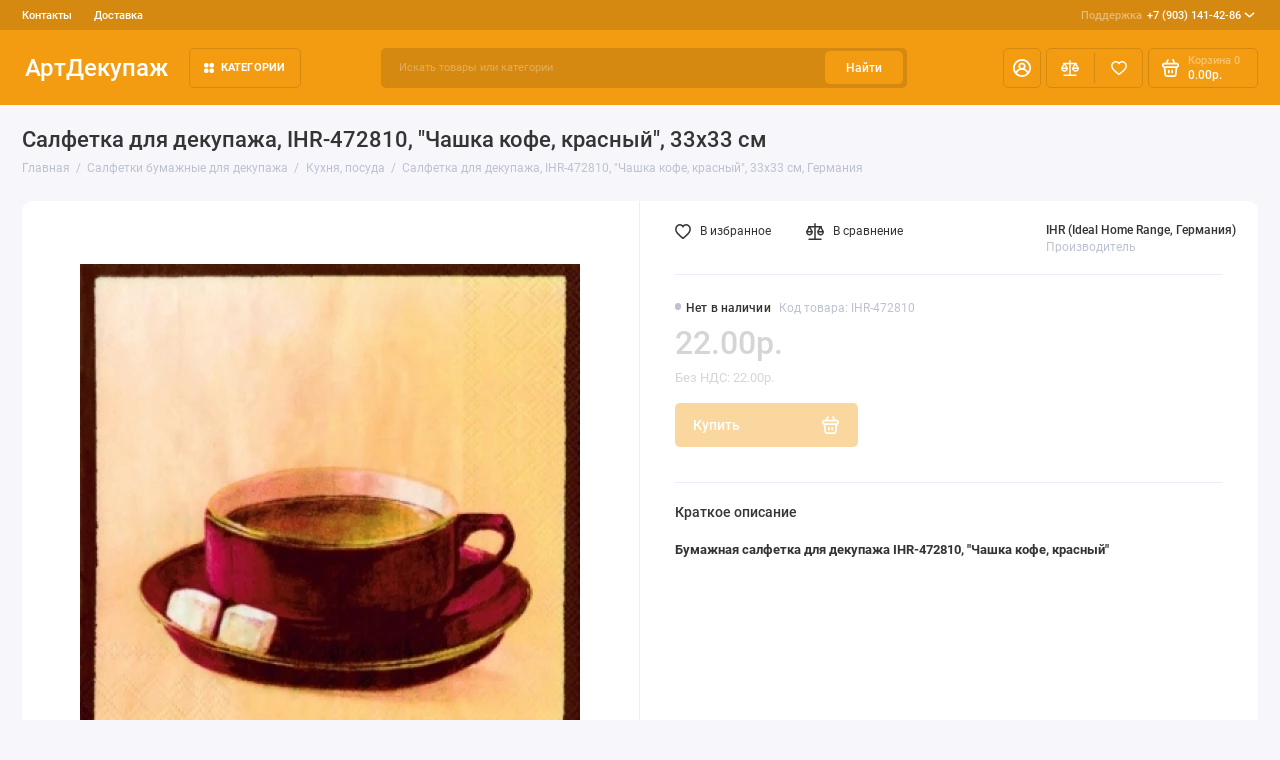

--- FILE ---
content_type: text/html; charset=utf-8
request_url: https://artdecoupage.ru/salfetki-dlja-dekupazha/kuhnya-posuda/salfetka-dlya-dekupazha-ihr-472810-chashka-kofe-krasnyy-33h33-sm-germaniya
body_size: 20462
content:
<!doctype html>
<html dir="ltr" lang="ru">
  <head>
    <meta charset="utf-8">
	<meta name="viewport" content="width=device-width, initial-scale=1, maximum-scale=5, shrink-to-fit=no">
	<meta name="format-detection" content="telephone=no">
    <base href="https://artdecoupage.ru/">
    <title>Бумажные салфетки для декупажа Чашка кофе купить</title>
    <meta name="theme-color" content="#D68910">
    <meta http-equiv="X-UA-Compatible" content="IE=Edge">
	<meta name="description" content="Бумажные салфетки для декупажа, &quot;Чашка кофе, красный&quot; 33х33 см (Германия)">
 
 
	<meta name="keywords" content="декупажные, салфетки, декупажа, бумажные, магазин, рисунком,Чашка, кофе, ">
 
 
 
 
 
 
	<meta property="og:title" content="Бумажные салфетки для декупажа Чашка кофе купить ">
	<meta property="og:type" content="website">
	<meta property="og:url" content="https://artdecoupage.ru/salfetki-dlja-dekupazha/kuhnya-posuda/salfetka-dlya-dekupazha-ihr-472810-chashka-kofe-krasnyy-33h33-sm-germaniya">
	 
		<meta property="og:image" content="https://artdecoupage.ru/image/cachewebp/data/IHR/IHR_472810-500x500.webp">
	 
	<meta property="og:site_name" content="Интернет-магазин АртДекупаж">
		<meta property="og:description" content="Бумажные салфетки для декупажа, &quot;Чашка кофе, красный&quot; 33х33 см (Германия)">
	 
	<link rel="preload" href="catalog/view/theme/prostore/fonts/Roboto-Regular.woff2" as="font" type="font/woff2" crossorigin>
	<link rel="preload" href="catalog/view/theme/prostore/fonts/Roboto-Medium.woff2" as="font" type="font/woff2" crossorigin>
	<link rel="preload" href="catalog/view/theme/prostore/fonts/Roboto-Bold.woff2" as="font" type="font/woff2" crossorigin>
 
	<link rel="stylesheet" href="catalog/view/theme/prostore/css/fontawesome/4.7.0/css/font-awesome.min.css?v1.3.1">
	<link rel="stylesheet" href="catalog/view/theme/prostore/css/bootstrap/3.3.5/bootstrap.min.css?v1.3.1">
	<link rel="stylesheet" href="catalog/view/theme/prostore/css/app.min.css?v1.3.1">
 
<style>
:root {
--theme-primary-color: #F39C12;--theme-secondary-color: #D68910;
--base-font-family: "Roboto", Arial, Helvetica, sans-serif;
}
@media (max-width: 767px) {:root {font-size: 9px; --theme-size: 9px; }}
body {font: 400 1.6rem/1.5 "Roboto", Arial, Helvetica, sans-serif;}
input:not([class]),textarea:not([class]),select:not([class]),select.form-control,.ui-input, .ui-range__input, .ui-textarea,.form-control:not(select),.ui-select,.ui-select select,.personal__order-table-info{
font-family: "Roboto", Arial, Helvetica, sans-serif;}
@media (min-width: 768px) {.personal__order-table {font-family: "Roboto", Arial, Helvetica, sans-serif;}}
@media (max-width: 767px) {.personal__order-table {font-family: "Roboto", Arial, Helvetica, sans-serif;}}
 
/* F39C12 D68910    */
	
.ui-btn.js-btn-preview {display: none;} 
.products__item {
height: auto;
}
.products__item-action {
position: relative;
opacity: 1;
visibility: visible;
transform: translate(0, 0);
}
.products__item:hover.products__item--countdown {margin-bottom: -27.7rem;} 
	
</style>

 
		<link href="https://artdecoupage.ru/salfetki-dlja-dekupazha/kuhnya-posuda/salfetka-dlya-dekupazha-ihr-472810-chashka-kofe-krasnyy-33h33-sm-germaniya" rel="canonical">
	 
		<link href="https://artdecoupage.ru/image/catalog/cart.png" rel="icon">
	 

 
    <!--<script src="catalog/view/javascript/prostore/plugins.min.js?v1.3.1"></script>-->
	<script src="catalog/view/javascript/prostore/plugins/jquery.min.js?v1.3.1"></script>
	<script src="catalog/view/javascript/prostore/plugins/jquery.fancybox.min.js?v1.3.1"></script>
	<script src="catalog/view/javascript/prostore/plugins/swiper.min.js?v1.3.1"></script>
	<script src="catalog/view/javascript/prostore/plugins/readmore.min.js?v1.3.1"></script>
	<script src="catalog/view/javascript/prostore/plugins/jquery.countdown.min.js?v1.3.1"></script>
	<script src="catalog/view/javascript/prostore/plugins/css-vars-ponyfill.min.js?v1.3.1"></script>
	<script src="catalog/view/javascript/prostore/plugins/sticky-kit.min.js?v1.3.1"></script>
	<script src="catalog/view/javascript/prostore/plugins/priority-nav.min.js?v1.3.1"></script>
	<script src="catalog/view/javascript/prostore/plugins/matchMedia.min.js?v1.3.1"></script>
	
	 
	<script src="catalog/view/javascript/prostore/bootstrap/3.3.5/bootstrap.min.js?v1.3.1"></script>
		<script src="catalog/view/javascript/prostore/app.min.js?v1.3.1"></script>
 
	<script src="catalog/view/javascript/prostore/plugins/jquery.ez-plus.min.js"></script>
 
 

 


 

<!-- Yandex.Metrika counter -->
<script type="text/javascript">
    (function(m,e,t,r,i,k,a){
        m[i]=m[i]||function(){(m[i].a=m[i].a||[]).push(arguments)};
        m[i].l=1*new Date();
        for (var j = 0; j < document.scripts.length; j++) {if (document.scripts[j].src === r) { return; }}
        k=e.createElement(t),a=e.getElementsByTagName(t)[0],k.async=1,k.src=r,a.parentNode.insertBefore(k,a)
    })(window, document,'script','https://mc.yandex.ru/metrika/tag.js', 'ym');

    ym(23916829, 'init', {webvisor:true, clickmap:true, ecommerce:"dataLayer", accurateTrackBounce:true, trackLinks:true});
</script>
<noscript><div><img src="https://mc.yandex.ru/watch/23916829" style="position:absolute; left:-9999px;" alt="" /></div></noscript>
<!-- /Yandex.Metrika counter -->

 
 

 

</head>
  <body class="is-page-default is-page-sticky page-homepage bootstrap-3 is-page-header-fixed is-header-v2  ">
    <div class="app app--v2 is-footer-v2" id="app">
		<!-- Header V2 :: Start-->
		<header class="header header--v2">
			<div class="container-fluid">
				<div class="header__mobile header__mobile-fixed">
										<div class="header__nav">
						<button class="header__nav-btn js-nav-trigger" aria-label="Меню">
							<svg class="icon-toggle"><use xlink:href="catalog/view/theme/prostore/sprites/sprite.svg#icon-toggle"></use>
							</svg>
						</button>
						<div class="header__nav-offcanvas">
							<div class="header__nav-head">
								<button class="header__nav-close js-nav-trigger">
									<svg class="icon-close"><use xlink:href="catalog/view/theme/prostore/sprites/sprite.svg#icon-close"></use>
									</svg>
								</button>
								<span class="header__nav-title">Меню</span>
							</div>
							<div class="header__nav-body">
								<div class="header__nav-group header__nav-group--acc_action_cart">
																		<div class="header__nav-acc">
										<a class="header__nav-acc-btn" href="#signin" data-fancybox>
											<svg class="icon-acc"><use xlink:href="catalog/view/theme/prostore/sprites/sprite.svg#icon-acc"></use>
											</svg>
										</a>
									</div>
																		<div class="header__nav-action">
										<a class="header__nav-action-btn" href="https://artdecoupage.ru/compare-products">
											<svg class="icon-compare"><use xlink:href="catalog/view/theme/prostore/sprites/sprite.svg#icon-compare"></use>
											</svg>
											<mark class="header__nav-action-counter js-compare-total"></mark>
										</a>
										<span class="header__nav-action-line"></span>
										<a class="header__nav-action-btn" href="https://artdecoupage.ru/wishlist">
											<svg class="icon-favorites"><use xlink:href="catalog/view/theme/prostore/sprites/sprite.svg#icon-favorites"></use>
											</svg>
											<mark class="header__nav-action-counter js-wishlist-total"></mark>
										</a>
									</div>
									<div class="header__nav-cart">
										<a class="header__nav-cart-btn" href="https://artdecoupage.ru/shopping-cart">
											<svg class="icon-cart"><use xlink:href="catalog/view/theme/prostore/sprites/sprite.svg#icon-cart"></use>
											</svg>
											<span class="header__nav-cart-total js-cart-total"><mark><span class="cart-total-text">Корзина</span> <span class="cart-total-counter">0</span></mark><span class="cart-total-text">0.00р.</span> </span>
										</a>
									</div>
								</div>
								<ul class="header__catalog-menu"></ul>
																<div class="header__nav-support">
									<strong class="header__nav-support-title">Поддержка</strong>
									<ul class="header__nav-support-phones">
																				<li>
											<a class="header__nav-support-link" href="tel:+79031414286">+7 (903) 141-42-86 <svg class="icon-call"><use xlink:href="catalog/view/theme/prostore/sprites/sprite.svg#icon-call"></use>
												</svg>
											</a>
										</li>
																			</ul>
									<p class="header__nav-support-worktime"></p>
								</div>
																								<div class="header__nav-group header__nav-group--currency_language"></div>
							</div>
						</div>
					</div>
										
					<a class="header__logo" href="https://artdecoupage.ru">
												АртДекупаж
											</a>
					
																									<div class="header__call">
								<button class="header__call-btn js-call-trigger" aria-label="Поддержка">
									<svg class="icon-call"><use xlink:href="catalog/view/theme/prostore/sprites/sprite.svg#icon-call"></use>
									</svg>
								</button>
								<div class="header__call-offcanvas">
									<div class="header__call-offcanvas-in">
										<ul class="header__call-menu">
																						<li>
												<a class="header__call-link" href="tel:+79031414286">+7 (903) 141-42-86 <svg class="icon-call"><use xlink:href="catalog/view/theme/prostore/sprites/sprite.svg#icon-call"></use>
													</svg>
												</a>
											</li>
																																	<li>
												<button class="header__call-link js-call-trigger">Закрыть</button>
											</li>
										</ul>
									</div>
								</div>
							</div>
																									<div class="header__catalog">
							<div class="header__catalog-offcanvas">
								<div class="header__catalog-head">
									<button class="header__catalog-close js-catalog-trigger">
										<svg class="icon-close"><use xlink:href="catalog/view/theme/prostore/sprites/sprite.svg#icon-close"></use>
										</svg>
									</button>
									<span class="header__catalog-title">Каталог </span>
								</div>
								<div class="header__catalog-body">
									<ul class="header__catalog-menu"></ul>
								</div>
							</div>
						</div>
												<div class="header__search">
							<div class="header__search-offcanvas">
								<div class="header__search-head">
									<button class="header__search-close js-search-trigger">
										<svg class="icon-close"><use xlink:href="catalog/view/theme/prostore/sprites/sprite.svg#icon-close"></use>
										</svg>
									</button>
									<span class="header__search-title">Поиск</span>
								</div>
								<div class="header__search-body">
									<div class="header__search-control">
										<input class="header__search-input js-search-input" type="search" name="search" value="" placeholder="Искать товары или категории">

										<button type="button" class="header__search-append js-search-btn">
											<svg class="icon-search"><use xlink:href="catalog/view/theme/prostore/sprites/sprite.svg#icon-search"></use>
											</svg>
										</button>
									</div>
									<div class="header__search-autocomplete"></div>
								</div>
							</div>
						</div>
									</div>
				
				<div class="header__desktop">
	<div class="header__row header__row--01">
		<div class="header__group header__group--info_call">
						<div class="header__info">
				<ul class="header__info-menu">
				   

					   
						    <li><a class="header__info-link" href="https://artdecoupage.ru/contact-us" >
                Контакты
        </a>
    </li>
    <li><a class="header__info-link" href="https://artdecoupage.ru/oplata-dostavka" >
                Доставка
        </a>
    </li>

					                    
 
				   
				</ul>
			</div>
									<div class="header__call">
				<button class="header__call-btn">
					<mark>Поддержка</mark> +7 (903) 141-42-86 <svg class="icon-arrow-down"><use xlink:href="catalog/view/theme/prostore/sprites/sprite.svg#icon-arrow-down"></use>
					</svg>
				</button>
				<div class="header__call-offcanvas">
					<ul class="header__call-menu">
												<li>
							<a class="header__call-link" href="tel:+79031414286"> +7 (903) 141-42-86</a>
						</li>
																	</ul>
					<div class="fancybox-is-hidden popup" id="callback"><span class="popup__title">Заказать обратный звонок</span>
<div class="popup__form">
	<form class="data-callback">
		<div class="ui-field">
			<label class="ui-label required">Ваше имя:</label>
			<input class="ui-input" type="text" value="" name="name">
		</div>
		<div class="ui-field">
			<label class="ui-label required">Ваш телефон:</label>
			<input class="ui-input" type="tel" value="" name="phone">
		</div>
		<div class="ui-field">
			<label class="ui-label">Комментарий: </label>
			<textarea class="ui-textarea" name="comment" cols="30" rows="10"></textarea>
		</div>
		
		
		<button type="button" class="ui-btn ui-btn--60 ui-btn--primary ui-btn--fullwidth contact-send">Отправить</button>
		
		 
	</form>
</div>
</div>
				</div>
			</div>
					</div>
			</div>
	<div class="header__row header__row--02 header-fixed" data-fixed-height="80">
		<a class="header__logo" href="https://artdecoupage.ru">
						АртДекупаж
					</a>
		<!-- MAIN NAV  -->
		
				<!-- MAIN NAV Vertical  -->
		<div class="header__catalog header__catalog--fullwidth">
			<button class="header__catalog-btn" >
				<svg class="icon-catalog"><use xlink:href="catalog/view/theme/prostore/sprites/sprite.svg#icon-catalog"></use>
				</svg> Категории 			</button>
			<div class="header__catalog-offcanvas">
				<div class="header__catalog-aside">
					<ul class="header__catalog-menu">
												 
							 
 
	 
	  	
     
		<li>
			<a class="header__catalog-link" href="https://artdecoupage.ru/pasha-i-vesennie-prazdniki" data-catalog-target="mega_category_269">
								<span class="header__catalog-link-text">Пасха</span>
				<span class="header__catalog-link-arrow">
					<svg class="icon-arrow-right">
						<use xlink:href="catalog/view/theme/prostore/sprites/sprite.svg#icon-arrow-right"></use>
					</svg>
				</span>
			</a>
		</li>
     
 
 
 
	 
	  	
     
		<li>
			<a class="header__catalog-link" href="https://artdecoupage.ru/salfetki-dlja-dekupazha" data-catalog-target="mega_category_43">
								<span class="header__catalog-link-text">Салфетки бумажные для декупажа</span>
				<span class="header__catalog-link-arrow">
					<svg class="icon-arrow-right">
						<use xlink:href="catalog/view/theme/prostore/sprites/sprite.svg#icon-arrow-right"></use>
					</svg>
				</span>
			</a>
		</li>
     
 
 
 
	 
	  	
     
		<li>
			<a class="header__catalog-link" href="https://artdecoupage.ru/risovaya-bumaga-dlya-dekupazha" data-catalog-target="mega_category_45">
								<span class="header__catalog-link-text">Рисовая бумага для декупажа</span>
				<span class="header__catalog-link-arrow">
					<svg class="icon-arrow-right">
						<use xlink:href="catalog/view/theme/prostore/sprites/sprite.svg#icon-arrow-right"></use>
					</svg>
				</span>
			</a>
		</li>
     
 
 
 
	 
	  	
     
		<li>
			<a class="header__catalog-link" href="https://artdecoupage.ru/zagotovki-dlja-dekupazha-dekora" data-catalog-target="mega_category_57">
								<span class="header__catalog-link-text">Заготовки для декупажа и декора</span>
				<span class="header__catalog-link-arrow">
					<svg class="icon-arrow-right">
						<use xlink:href="catalog/view/theme/prostore/sprites/sprite.svg#icon-arrow-right"></use>
					</svg>
				</span>
			</a>
		</li>
     
 
 
 
	 
	  	
    		<li>
			<a class="header__catalog-link" href="https://artdecoupage.ru/perevodnie-karti-dlja-dekupazha" data-catalog-target>
								<span class="header__catalog-link-text">Переводные карты для декупажа и декора</span>
			</a>
		</li>
     
 
 
 
	 
	  	
    		<li>
			<a class="header__catalog-link" href="https://artdecoupage.ru/Almaznaja-zhivopis" data-catalog-target>
								<span class="header__catalog-link-text">Алмазная вышивка наборы </span>
			</a>
		</li>
     
 
 
 
	 
	  	
    		<li>
			<a class="header__catalog-link" href="https://artdecoupage.ru/klej-dlja-dekupazha" data-catalog-target>
								<span class="header__catalog-link-text">Грунт, клей для декупажа</span>
			</a>
		</li>
     
 
 
 
	 
	  	
    		<li>
			<a class="header__catalog-link" href="https://artdecoupage.ru/krakelyurnye-laki" data-catalog-target>
								<span class="header__catalog-link-text">Кракелюрные лаки, затирки, патина</span>
			</a>
		</li>
     
 
 
 
	 
	  	
     
		<li>
			<a class="header__catalog-link" href="https://artdecoupage.ru/mediumy-dlya-dekupazha" data-catalog-target="mega_category_48">
								<span class="header__catalog-link-text">Лаки, воски, медиумы для декупажа</span>
				<span class="header__catalog-link-arrow">
					<svg class="icon-arrow-right">
						<use xlink:href="catalog/view/theme/prostore/sprites/sprite.svg#icon-arrow-right"></use>
					</svg>
				</span>
			</a>
		</li>
     
 
 
 
	 
	  	
     
		<li>
			<a class="header__catalog-link" href="https://artdecoupage.ru/akrilovye-kraski" data-catalog-target="mega_category_47">
								<span class="header__catalog-link-text">Краски акриловые, краски с декоративными эффектами, бейцы</span>
				<span class="header__catalog-link-arrow">
					<svg class="icon-arrow-right">
						<use xlink:href="catalog/view/theme/prostore/sprites/sprite.svg#icon-arrow-right"></use>
					</svg>
				</span>
			</a>
		</li>
     
 
 
 
	 
	  	
     
		<li>
			<a class="header__catalog-link" href="https://artdecoupage.ru/3d-dekupazh" data-catalog-target="mega_category_51">
								<span class="header__catalog-link-text">3D декупаж и объемное моделирование</span>
				<span class="header__catalog-link-arrow">
					<svg class="icon-arrow-right">
						<use xlink:href="catalog/view/theme/prostore/sprites/sprite.svg#icon-arrow-right"></use>
					</svg>
				</span>
			</a>
		</li>
     
 
 
 
	 
	  	
     
		<li>
			<a class="header__catalog-link" href="https://artdecoupage.ru/sredstva-dlja-dekorativnyh-effektov" data-catalog-target="mega_category_61">
								<span class="header__catalog-link-text">Средства  универсальные для декоративных эффектов</span>
				<span class="header__catalog-link-arrow">
					<svg class="icon-arrow-right">
						<use xlink:href="catalog/view/theme/prostore/sprites/sprite.svg#icon-arrow-right"></use>
					</svg>
				</span>
			</a>
		</li>
     
 
 
 
	 
	  	
    		<li>
			<a class="header__catalog-link" href="https://artdecoupage.ru/zolochenie" data-catalog-target>
								<span class="header__catalog-link-text">Золочение</span>
			</a>
		</li>
     
 
 
 
	 
	  	
    		<li>
			<a class="header__catalog-link" href="https://artdecoupage.ru/modeliruyushchie-strukturnye-pasty-geli" data-catalog-target>
								<span class="header__catalog-link-text">Моделирующие структурные объемные пасты и гели</span>
			</a>
		</li>
     
 
 
 
	 
	  	
     
		<li>
			<a class="header__catalog-link" href="https://artdecoupage.ru/dekor-stekla-keramiki" data-catalog-target="mega_category_100">
								<span class="header__catalog-link-text">Декор стекла и керамики</span>
				<span class="header__catalog-link-arrow">
					<svg class="icon-arrow-right">
						<use xlink:href="catalog/view/theme/prostore/sprites/sprite.svg#icon-arrow-right"></use>
					</svg>
				</span>
			</a>
		</li>
     
 
 
 
	 
	  	
     
		<li>
			<a class="header__catalog-link" href="https://artdecoupage.ru/aksessuary-dlya-dekora" data-catalog-target="mega_category_67">
								<span class="header__catalog-link-text">Инструменты, кисти, аксессуары для декора</span>
				<span class="header__catalog-link-arrow">
					<svg class="icon-arrow-right">
						<use xlink:href="catalog/view/theme/prostore/sprites/sprite.svg#icon-arrow-right"></use>
					</svg>
				</span>
			</a>
		</li>
     
 
 
 
	 
	  	
     
		<li>
			<a class="header__catalog-link" href="https://artdecoupage.ru/trafaretyi-dlya-rospisi" data-catalog-target="mega_category_98">
								<span class="header__catalog-link-text">Трафареты для росписи </span>
				<span class="header__catalog-link-arrow">
					<svg class="icon-arrow-right">
						<use xlink:href="catalog/view/theme/prostore/sprites/sprite.svg#icon-arrow-right"></use>
					</svg>
				</span>
			</a>
		</li>
     
 
 
 
	 
	  	
     
		<li>
			<a class="header__catalog-link" href="https://artdecoupage.ru/bumaga-dlya-skrapbukinga" data-catalog-target="mega_category_121">
								<span class="header__catalog-link-text">Бумага для скрапбукинга, заготовки для открыток</span>
				<span class="header__catalog-link-arrow">
					<svg class="icon-arrow-right">
						<use xlink:href="catalog/view/theme/prostore/sprites/sprite.svg#icon-arrow-right"></use>
					</svg>
				</span>
			</a>
		</li>
     
 
 
 
	 
	  	
     
		<li>
			<a class="header__catalog-link" href="https://artdecoupage.ru/elementyi-dlya-skrapbukinga-dekora" data-catalog-target="mega_category_148">
								<span class="header__catalog-link-text">Декоративные элементы для скрапбукинга и декора</span>
				<span class="header__catalog-link-arrow">
					<svg class="icon-arrow-right">
						<use xlink:href="catalog/view/theme/prostore/sprites/sprite.svg#icon-arrow-right"></use>
					</svg>
				</span>
			</a>
		</li>
     
 
 
 
	 
	  	
     
		<li>
			<a class="header__catalog-link" href="https://artdecoupage.ru/skrapbuking" data-catalog-target="mega_category_131">
								<span class="header__catalog-link-text">Товары для скрапбукинга</span>
				<span class="header__catalog-link-arrow">
					<svg class="icon-arrow-right">
						<use xlink:href="catalog/view/theme/prostore/sprites/sprite.svg#icon-arrow-right"></use>
					</svg>
				</span>
			</a>
		</li>
     
 
 
 
	 
	  	
     
		<li>
			<a class="header__catalog-link" href="https://artdecoupage.ru/shtempelnyie-podushki" data-catalog-target="mega_category_126">
								<span class="header__catalog-link-text">Штампы, штемпельные подушки, чернила, маркеры</span>
				<span class="header__catalog-link-arrow">
					<svg class="icon-arrow-right">
						<use xlink:href="catalog/view/theme/prostore/sprites/sprite.svg#icon-arrow-right"></use>
					</svg>
				</span>
			</a>
		</li>
     
 
 
 
	 
	  	
    		<li>
			<a class="header__catalog-link" href="https://artdecoupage.ru/embossing" data-catalog-target>
								<span class="header__catalog-link-text">Эмбоссинг, тиснение</span>
			</a>
		</li>
     
 
 
 
	 
	  	
    		<li>
			<a class="header__catalog-link" href="https://artdecoupage.ru/elementyi-dlya-dekorirovaniya" data-catalog-target>
								<span class="header__catalog-link-text">Элементы для декорирования</span>
			</a>
		</li>
     
 
 
 
	 
	  	
     
		<li>
			<a class="header__catalog-link" href="https://artdecoupage.ru/dekopatch" data-catalog-target="mega_category_169">
								<span class="header__catalog-link-text">Материалы для техники декопатч (Decopatch)</span>
				<span class="header__catalog-link-arrow">
					<svg class="icon-arrow-right">
						<use xlink:href="catalog/view/theme/prostore/sprites/sprite.svg#icon-arrow-right"></use>
					</svg>
				</span>
			</a>
		</li>
     
 
 
 
	 
	  	
     
		<li>
			<a class="header__catalog-link" href="https://artdecoupage.ru/novogodnie-tovaryi-dlya-dekupazha" data-catalog-target="mega_category_163">
								<span class="header__catalog-link-text">Новый год 2025</span>
				<span class="header__catalog-link-arrow">
					<svg class="icon-arrow-right">
						<use xlink:href="catalog/view/theme/prostore/sprites/sprite.svg#icon-arrow-right"></use>
					</svg>
				</span>
			</a>
		</li>
     
 
 
 
	 
	  	
    		<li>
			<a class="header__catalog-link" href="https://artdecoupage.ru/Stamperiaitaly" data-catalog-target>
								<span class="header__catalog-link-text">Stamperia</span>
			</a>
		</li>
     
 
 
 
	 
	  	
     
		<li>
			<a class="header__catalog-link" href="https://artdecoupage.ru/novye-postupleniya" data-catalog-target="mega_category_256">
								<span class="header__catalog-link-text">Новые поступления</span>
				<span class="header__catalog-link-arrow">
					<svg class="icon-arrow-right">
						<use xlink:href="catalog/view/theme/prostore/sprites/sprite.svg#icon-arrow-right"></use>
					</svg>
				</span>
			</a>
		</li>
     
 

																													</ul>
				</div>
				<div class="header__catalog-main">
											 
							 
 
	 
	    <div class="header__catalog-dropdown header__catalog-dropdown--fullwidth " data-catalog-dropdown="mega_category_269">
		<div class="row">
			<div class="col-12">
								<div class="row"> 
															<div class="col-4" style="-ms-flex: 0 0 10%;flex: 0 0 10%;max-width: 10%;">
													<span class="header__catalog-title">
								<a class="header__catalog-link" href="https://artdecoupage.ru/pasha-i-vesennie-prazdniki/dekupazhnye-i-perevodnye-karty-bumaga-dlya-dekupazha-i-skrapbukinga">Декупажные и переводные карты, бумага для декупажа и скрапбукинга (129)</a>
							</span>                
							
													<span class="header__catalog-title">
								<a class="header__catalog-link" href="https://artdecoupage.ru/pasha-i-vesennie-prazdniki/zagotovki-i-materialy-dlya-dekora">Заготовки и материалы для декора (69)</a>
							</span>                
							
													<span class="header__catalog-title">
								<a class="header__catalog-link" href="https://artdecoupage.ru/pasha-i-vesennie-prazdniki/salfetkipaskha">Салфетки Пасха (112)</a>
							</span>                
							
											</div>
									</div>
							</div>
					</div>
    </div>
 
 
	 
	    <div class="header__catalog-dropdown header__catalog-dropdown--fullwidth " data-catalog-dropdown="mega_category_43">
		<div class="row">
			<div class="col-12">
								<div class="row"> 
															<div class="col-4" style="-ms-flex: 0 0 100%;flex: 0 0 100%;max-width: 100%;">
													<span class="header__catalog-title">
								<a class="header__catalog-link" href="https://artdecoupage.ru/salfetki-dlja-dekupazha/novogodnie-salfetki-bumazhnyie-dlya-dekupazha">Новый год, Рождество (1009)</a>
							</span>                
							
													<span class="header__catalog-title">
								<a class="header__catalog-link" href="https://artdecoupage.ru/salfetki-dlja-dekupazha/salfetki-dlya-dekupazha-novye-postupleniya">Салфетки для декупажа - новые поступления (145)</a>
							</span>                
							
													<span class="header__catalog-title">
								<a class="header__catalog-link" href="https://artdecoupage.ru/salfetki-dlja-dekupazha/novogodnie-salfetki-novoe-postuplenie">Салфетки новогодние - новое поступление (149)</a>
							</span>                
							
													<span class="header__catalog-title">
								<a class="header__catalog-link" href="https://artdecoupage.ru/salfetki-dlja-dekupazha/pasha">Пасхальная тема (135)</a>
							</span>                
							
													<span class="header__catalog-title">
								<a class="header__catalog-link" href="https://artdecoupage.ru/salfetki-dlja-dekupazha/Salfetki-Sagen-Vintage-Design">Салфетки Sagen Vintage Design, Норвегия (109)</a>
							</span>                
							
													<span class="header__catalog-title">
								<a class="header__catalog-link" href="https://artdecoupage.ru/salfetki-dlja-dekupazha/uzoryi-ornamentyi-fonyi">Узоры, орнаменты, фоны (429)</a>
							</span>                
							
													<span class="header__catalog-title">
								<a class="header__catalog-link" href="https://artdecoupage.ru/salfetki-dlja-dekupazha/yagodyi-fruktyi-gribyi">Ягоды, орехи, овощи, фрукты, грибы (139)</a>
							</span>                
							
													<span class="header__catalog-title">
								<a class="header__catalog-link" href="https://artdecoupage.ru/salfetki-dlja-dekupazha/tsetyi-rasteniya">Цветы, растения (1115)</a>
							</span>                
							
													<span class="header__catalog-title">
								<a class="header__catalog-link" href="https://artdecoupage.ru/salfetki-dlja-dekupazha/zhivotnyiy-mir">Животный мир (553)</a>
							</span>                
							
													<span class="header__catalog-title">
								<a class="header__catalog-link" href="https://artdecoupage.ru/salfetki-dlja-dekupazha/ljudi">Люди (136)</a>
							</span>                
							
													<span class="header__catalog-title">
								<a class="header__catalog-link" href="https://artdecoupage.ru/salfetki-dlja-dekupazha/vino-vinograd">Вино и виноград (41)</a>
							</span>                
							
													<span class="header__catalog-title">
								<a class="header__catalog-link" href="https://artdecoupage.ru/salfetki-dlja-dekupazha/kuhnya-posuda">Кухня, посуда (212)</a>
							</span>                
							
													<span class="header__catalog-title">
								<a class="header__catalog-link" href="https://artdecoupage.ru/salfetki-dlja-dekupazha/olivkovoe-maslo">Оливки и оливковое масло (35)</a>
							</span>                
							
													<span class="header__catalog-title">
								<a class="header__catalog-link" href="https://artdecoupage.ru/salfetki-dlja-dekupazha/music">Музыка, танцы (21)</a>
							</span>                
							
													<span class="header__catalog-title">
								<a class="header__catalog-link" href="https://artdecoupage.ru/salfetki-dlja-dekupazha/etnicheskie-motivyi">Салфетки с этническими мотивами (80)</a>
							</span>                
							
													<span class="header__catalog-title">
								<a class="header__catalog-link" href="https://artdecoupage.ru/salfetki-dlja-dekupazha/sad-ogorod">Сад, огород, сельская жизнь (52)</a>
							</span>                
							
													<span class="header__catalog-title">
								<a class="header__catalog-link" href="https://artdecoupage.ru/salfetki-dlja-dekupazha/angelyi-kupidonyi">Ангелы, купидоны, феи (52)</a>
							</span>                
							
													<span class="header__catalog-title">
								<a class="header__catalog-link" href="https://artdecoupage.ru/salfetki-dlja-dekupazha/goroda-mira-puteshestviya">Города мира, путешествия (114)</a>
							</span>                
							
													<span class="header__catalog-title">
								<a class="header__catalog-link" href="https://artdecoupage.ru/salfetki-dlja-dekupazha/morskaya-tematika">Морская тематика (97)</a>
							</span>                
							
													<span class="header__catalog-title">
								<a class="header__catalog-link" href="https://artdecoupage.ru/salfetki-dlja-dekupazha/lyubov-svadba">Любовь, свадьба (97)</a>
							</span>                
							
													<span class="header__catalog-title">
								<a class="header__catalog-link" href="https://artdecoupage.ru/salfetki-dlja-dekupazha/raznyie-salfetki">Разное (87)</a>
							</span>                
							
													<span class="header__catalog-title">
								<a class="header__catalog-link" href="https://artdecoupage.ru/salfetki-dlja-dekupazha/detstvo-igrushki-risunki">Детство, игрушки, рисунки для детей (137)</a>
							</span>                
							
											</div>
									</div>
							</div>
					</div>
    </div>
 
 
	 
	    <div class="header__catalog-dropdown header__catalog-dropdown--fullwidth " data-catalog-dropdown="mega_category_45">
		<div class="row">
			<div class="col-12">
								<div class="row"> 
															<div class="col-4" style="-ms-flex: 0 0 100%;flex: 0 0 100%;max-width: 100%;">
													<span class="header__catalog-title">
								<a class="header__catalog-link" href="https://artdecoupage.ru/risovaya-bumaga-dlya-dekupazha/risovaya-bumaga-stamperia">Рисовая бумага Stamperia (Италия) (892)</a>
							</span>                
							
													<span class="header__catalog-title">
								<a class="header__catalog-link" href="https://artdecoupage.ru/risovaya-bumaga-dlya-dekupazha/risovaya-bumaga-stamperia-50-50">Рисовые салфетки Stamperia, 50х50 см, 14 г/м2 (150)</a>
							</span>                
							
													<span class="header__catalog-title">
								<a class="header__catalog-link" href="https://artdecoupage.ru/risovaya-bumaga-dlya-dekupazha/Risovaya-bumaga-Bizhu-Master">Рисовая бумага Бижу-Мастер (Россия) (588)</a>
							</span>                
							
													<span class="header__catalog-title">
								<a class="header__catalog-link" href="https://artdecoupage.ru/risovaya-bumaga-dlya-dekupazha/Risovaya-bumaga-russia">Рисовая бумага Россия (1177)</a>
							</span>                
							
													<span class="header__catalog-title">
								<a class="header__catalog-link" href="https://artdecoupage.ru/risovaya-bumaga-dlya-dekupazha/risovaya-bumaga-craft-premier">Рисовая бумага Craft Premier (Россия) (587)</a>
							</span>                
							
													<span class="header__catalog-title">
								<a class="header__catalog-link" href="https://artdecoupage.ru/risovaya-bumaga-dlya-dekupazha/risovaya-bumaga-decomania">Рисовая бумага Decomania (Италия) (62)</a>
							</span>                
							
													<span class="header__catalog-title">
								<a class="header__catalog-link" href="https://artdecoupage.ru/risovaya-bumaga-dlya-dekupazha/risovaya-bumaga-renkalik">Рисовая бумага Renkalik (Италия) (130)</a>
							</span>                
							
													<span class="header__catalog-title">
								<a class="header__catalog-link" href="https://artdecoupage.ru/risovaya-bumaga-dlya-dekupazha/risovaya-bumaga-calambour">Рисовая бумага Calambour (Италия) (192)</a>
							</span>                
							
													<span class="header__catalog-title">
								<a class="header__catalog-link" href="https://artdecoupage.ru/risovaya-bumaga-dlya-dekupazha/risovaya-bumaga-love2art">Рисовая бумага Love2Art, Kalit (Италия) (66)</a>
							</span>                
							
													<span class="header__catalog-title">
								<a class="header__catalog-link" href="https://artdecoupage.ru/risovaya-bumaga-dlya-dekupazha/risovaya-bumaga-cadence">Рисовая бумага Cadence (55)</a>
							</span>                
							
													<span class="header__catalog-title">
								<a class="header__catalog-link" href="https://artdecoupage.ru/risovaya-bumaga-dlya-dekupazha/risovaya-bumaga-odnotonnaya">Рисовая однотонная бумага, перфорированная бумага (54)</a>
							</span>                
							
											</div>
									</div>
							</div>
					</div>
    </div>
 
 
	 
	    <div class="header__catalog-dropdown header__catalog-dropdown--fullwidth " data-catalog-dropdown="mega_category_57">
		<div class="row">
			<div class="col-12">
								<div class="row"> 
															<div class="col-4" style="-ms-flex: 0 0 100%;flex: 0 0 100%;max-width: 100%;">
													<span class="header__catalog-title">
								<a class="header__catalog-link" href="https://artdecoupage.ru/zagotovki-dlja-dekupazha-dekora/dekorativnye-ploskie-figurki-iz-fanery-i-mdf">Декоративные плоские фигурки из фанеры и МДФ (425)</a>
							</span>                
							
													<span class="header__catalog-title">
								<a class="header__catalog-link" href="https://artdecoupage.ru/zagotovki-dlja-dekupazha-dekora/zagotovki-dlya-dekupazha-chasov">Заготовки для часов, циферблаты, механизмы и стрелки для часов (433)</a>
							</span>                
							
													<span class="header__catalog-title">
								<a class="header__catalog-link" href="https://artdecoupage.ru/zagotovki-dlja-dekupazha-dekora/derevyannyie-zagotovki-dlya-dekupazha">Заготовки из дерева и МДФ (616)</a>
							</span>                
							
													<span class="header__catalog-title">
								<a class="header__catalog-link" href="https://artdecoupage.ru/zagotovki-dlja-dekupazha-dekora/zagotovki-dlya-dekupazha-iz-kartona">Заготовки из картона, папье-маше и пенопласта (139)</a>
							</span>                
							
													<span class="header__catalog-title">
								<a class="header__catalog-link" href="https://artdecoupage.ru/zagotovki-dlja-dekupazha-dekora/zagotovki-iz-kozhi">Заготовки из кожи (19)</a>
							</span>                
							
													<span class="header__catalog-title">
								<a class="header__catalog-link" href="https://artdecoupage.ru/zagotovki-dlja-dekupazha-dekora/zagotovki-dlya-dekupazha-iz-metalla">Заготовки из металла (33)</a>
							</span>                
							
													<span class="header__catalog-title">
								<a class="header__catalog-link" href="https://artdecoupage.ru/zagotovki-dlja-dekupazha-dekora/zagotovki-dlya-dekupazha-iz-stekla-plastika">Заготовки из стекла и пластика (101)</a>
							</span>                
							
													<span class="header__catalog-title">
								<a class="header__catalog-link" href="https://artdecoupage.ru/zagotovki-dlja-dekupazha-dekora/izgotovlenieigrushek">Изготовление игрушек (23)</a>
							</span>                
							
													<span class="header__catalog-title">
								<a class="header__catalog-link" href="https://artdecoupage.ru/zagotovki-dlja-dekupazha-dekora/furnitura-dlya-shkatulok">Фурнитура для шкатулок (120)</a>
							</span>                
							
													<span class="header__catalog-title">
								<a class="header__catalog-link" href="https://artdecoupage.ru/zagotovki-dlja-dekupazha-dekora/holstyi-dlya-dekupazha">Холсты (12)</a>
							</span>                
							
													<span class="header__catalog-title">
								<a class="header__catalog-link" href="https://artdecoupage.ru/zagotovki-dlja-dekupazha-dekora/dekorativnyie-ramki-paspartu">Декоративные рамочки паспарту (21)</a>
							</span>                
							
													<span class="header__catalog-title">
								<a class="header__catalog-link" href="https://artdecoupage.ru/zagotovki-dlja-dekupazha-dekora/zagotovki-dlya-dekupazha-iz-keramiki-glinyi">Заготовки из керамики и глины (9)</a>
							</span>                
							
													<span class="header__catalog-title">
								<a class="header__catalog-link" href="https://artdecoupage.ru/zagotovki-dlja-dekupazha-dekora/zagotovki-dlya-dekupazha-iz-lozyi-solomyi">Заготовки из лозы, прутьев и соломы (48)</a>
							</span>                
							
													<span class="header__catalog-title">
								<a class="header__catalog-link" href="https://artdecoupage.ru/zagotovki-dlja-dekupazha-dekora/zagotovki-dlya-dekupazha-iz-fetra-tkani">Заготовки из фетра, шерсти и ткани (23)</a>
							</span>                
							
													<span class="header__catalog-title">
								<a class="header__catalog-link" href="https://artdecoupage.ru/zagotovki-dlja-dekupazha-dekora/sizal-dzhut-rotang">Сизаль, джут, ротанг (37)</a>
							</span>                
							
											</div>
									</div>
							</div>
					</div>
    </div>
 
 
	 
	    <div class="header__catalog-dropdown header__catalog-dropdown--fullwidth " data-catalog-dropdown="mega_category_248">
		<div class="row">
			<div class="col-12">
								<div class="row"> 
									</div>
							</div>
					</div>
    </div>
 
 
	 
	    <div class="header__catalog-dropdown header__catalog-dropdown--fullwidth " data-catalog-dropdown="mega_category_341">
		<div class="row">
			<div class="col-12">
								<div class="row"> 
									</div>
							</div>
					</div>
    </div>
 
 
	 
	    <div class="header__catalog-dropdown header__catalog-dropdown--fullwidth " data-catalog-dropdown="mega_category_76">
		<div class="row">
			<div class="col-12">
								<div class="row"> 
									</div>
							</div>
					</div>
    </div>
 
 
	 
	    <div class="header__catalog-dropdown header__catalog-dropdown--fullwidth " data-catalog-dropdown="mega_category_46">
		<div class="row">
			<div class="col-12">
								<div class="row"> 
									</div>
							</div>
					</div>
    </div>
 
 
	 
	    <div class="header__catalog-dropdown header__catalog-dropdown--fullwidth " data-catalog-dropdown="mega_category_48">
		<div class="row">
			<div class="col-12">
								<div class="row"> 
															<div class="col-4" style="-ms-flex: 0 0 100%;flex: 0 0 100%;max-width: 100%;">
													<span class="header__catalog-title">
								<a class="header__catalog-link" href="https://artdecoupage.ru/mediumy-dlya-dekupazha/vosk-dlya-dekora">Воски (107)</a>
							</span>                
							
													<span class="header__catalog-title">
								<a class="header__catalog-link" href="https://artdecoupage.ru/mediumy-dlya-dekupazha/lakidlyadekupazha">Лаки для декупажа (96)</a>
							</span>                
							
													<span class="header__catalog-title">
								<a class="header__catalog-link" href="https://artdecoupage.ru/index.php?route=product/category&amp;path=48_383">Медиумы, разбавители, средства для заливки (12)</a>
							</span>                
							
											</div>
									</div>
							</div>
					</div>
    </div>
 
 
	 
	    <div class="header__catalog-dropdown header__catalog-dropdown--fullwidth " data-catalog-dropdown="mega_category_47">
		<div class="row">
			<div class="col-12">
								<div class="row"> 
															<div class="col-4" style="-ms-flex: 0 0 100%;flex: 0 0 100%;max-width: 100%;">
													<span class="header__catalog-title">
								<a class="header__catalog-link" href="https://artdecoupage.ru/akrilovye-kraski/antichnyjgruntv%C4%B1ntagelegend">Античный грунт-краска Vıntage Legend, Cadence  (13)</a>
							</span>                
							
													<span class="header__catalog-title">
								<a class="header__catalog-link" href="https://artdecoupage.ru/akrilovye-kraski/Bejcy-morilki">Бейцы морилки (45)</a>
							</span>                
							
													<span class="header__catalog-title">
								<a class="header__catalog-link" href="https://artdecoupage.ru/akrilovye-kraski/kraski-multisurfaces-cadence">Гибридные краски Cadence (171)</a>
							</span>                
							
													<span class="header__catalog-title">
								<a class="header__catalog-link" href="https://artdecoupage.ru/akrilovye-kraski/kraska-dora-metallic-paint-cadence">Краска Dora Metallic Paint Cadence (75)</a>
							</span>                
							
													<span class="header__catalog-title">
								<a class="header__catalog-link" href="https://artdecoupage.ru/akrilovye-kraski/kraska-style-matt-cadence">Краска акриловая Style Matt Cadence (68)</a>
							</span>                
							
													<span class="header__catalog-title">
								<a class="header__catalog-link" href="https://artdecoupage.ru/akrilovye-kraski/water-based-gilding-metallic-cadence">Краска акриловая Water Based Gilding Metallic (14)</a>
							</span>                
							
													<span class="header__catalog-title">
								<a class="header__catalog-link" href="https://artdecoupage.ru/akrilovye-kraski/sprej-marble-spray-cadence">Краска для создания эффекта мрамора  (22)</a>
							</span>                
							
													<span class="header__catalog-title">
								<a class="header__catalog-link" href="https://artdecoupage.ru/index.php?route=product/category&amp;path=47_381">Краска меловая Very Chalky Home Decor, Cadence (111)</a>
							</span>                
							
													<span class="header__catalog-title">
								<a class="header__catalog-link" href="https://artdecoupage.ru/akrilovye-kraski/Kraski_akrilovye_dlja_sostarivanija_Antiquing_Colors_Cadence">Краски акриловые для состаривания Antiquing Colors, Cadence (10)</a>
							</span>                
							
													<span class="header__catalog-title">
								<a class="header__catalog-link" href="https://artdecoupage.ru/akrilovye-kraski/kraski-dlya-marmorirovaniya">Краски для марморирования (22)</a>
							</span>                
							
													<span class="header__catalog-title">
								<a class="header__catalog-link" href="https://artdecoupage.ru/akrilovye-kraski/kraski-akrilovyie-allegro-stamperia">Краски акриловые художественные  (124)</a>
							</span>                
							
													<span class="header__catalog-title">
								<a class="header__catalog-link" href="https://artdecoupage.ru/akrilovye-kraski/Akrilovaja-kraska-grunt-Italija">Акриловая краска-грунт (Италия) (84)</a>
							</span>                
							
													<span class="header__catalog-title">
								<a class="header__catalog-link" href="https://artdecoupage.ru/akrilovye-kraski/Kraska_melovaja_Chalky_Vintage_Look_Viva_Decor">Краски меловые Chalky Vintage-Look Viva Decor (Германия) (24)</a>
							</span>                
							
													<span class="header__catalog-title">
								<a class="header__catalog-link" href="https://artdecoupage.ru/akrilovye-kraski/melovyekraski">Меловые краски США (78)</a>
							</span>                
							
													<span class="header__catalog-title">
								<a class="header__catalog-link" href="https://artdecoupage.ru/akrilovye-kraski/Kraska-na-melovoj-osnove-Home-Deco">Краска на меловой основе &quot;Home Deco&quot;  Stamperia (24)</a>
							</span>                
							
													<span class="header__catalog-title">
								<a class="header__catalog-link" href="https://artdecoupage.ru/akrilovye-kraski/kraska-kontur-angel-metallic-color">Краска-контур металлик &quot;Angel Metallic Color&quot; (19)</a>
							</span>                
							
													<span class="header__catalog-title">
								<a class="header__catalog-link" href="https://artdecoupage.ru/akrilovye-kraski/kraski-gelevyie-color-gel">Краски гелевые &quot;Color Gel&quot;, 20 мл, Stamperia (11)</a>
							</span>                
							
													<span class="header__catalog-title">
								<a class="header__catalog-link" href="https://artdecoupage.ru/akrilovye-kraski/kraski-s-dekorativnyimi-effektami">Краски с различными декоративными эффектами (139)</a>
							</span>                
							
													<span class="header__catalog-title">
								<a class="header__catalog-link" href="https://artdecoupage.ru/akrilovye-kraski/kraska-solventnaya-s-ehkstra-bleskom-mystik-ink-stamperia">Краски на сольвентной основе &quot;Mystik ink&quot; Stamperia (13)</a>
							</span>                
							
											</div>
									</div>
							</div>
					</div>
    </div>
 
 
	 
	    <div class="header__catalog-dropdown header__catalog-dropdown--fullwidth " data-catalog-dropdown="mega_category_51">
		<div class="row">
			<div class="col-12">
								<div class="row"> 
															<div class="col-4" style="-ms-flex: 0 0 100%;flex: 0 0 100%;max-width: 100%;">
													<span class="header__catalog-title">
								<a class="header__catalog-link" href="https://artdecoupage.ru/3d-dekupazh/Bumaga-dlja-obemnogo-3D-dekupazha">Бумага для объемного 3D декупажа (11)</a>
							</span>                
							
													<span class="header__catalog-title">
								<a class="header__catalog-link" href="https://artdecoupage.ru/3d-dekupazh/Instrumenty-dlja-modelirovanija-i-obemnogo-dekupazha">Инструменты для моделирования и объемного декупажа (141)</a>
							</span>                
							
													<span class="header__catalog-title">
								<a class="header__catalog-link" href="https://artdecoupage.ru/3d-dekupazh/Risovaja-bumaga-dlja-obemnogo-3D-dekupazha">Рисовая бумага для объемного 3D декупажа (20)</a>
							</span>                
							
													<span class="header__catalog-title">
								<a class="header__catalog-link" href="https://artdecoupage.ru/3d-dekupazh/Sredstva-i-sostavy-dlja-obemnogo-3D-dekupazha">Средства и составы для объемного 3D декупажа (27)</a>
							</span>                
							
											</div>
									</div>
							</div>
					</div>
    </div>
 
 
	 
	    <div class="header__catalog-dropdown header__catalog-dropdown--fullwidth " data-catalog-dropdown="mega_category_61">
		<div class="row">
			<div class="col-12">
								<div class="row"> 
															<div class="col-4" style="-ms-flex: 0 0 100%;flex: 0 0 100%;max-width: 100%;">
													<span class="header__catalog-title">
								<a class="header__catalog-link" href="https://artdecoupage.ru/index.php?route=product/category&amp;path=61_382">Контуры Dimensional Paint, Cadence (14)</a>
							</span>                
							
													<span class="header__catalog-title">
								<a class="header__catalog-link" href="https://artdecoupage.ru/sredstva-dlja-dekorativnyh-effektov/Kontury-s-glitterami">Контуры с глиттерами, металлик, 3D (76)</a>
							</span>                
							
													<span class="header__catalog-title">
								<a class="header__catalog-link" href="https://artdecoupage.ru/sredstva-dlja-dekorativnyh-effektov/konturytair">Контуры Таир (24)</a>
							</span>                
							
													<span class="header__catalog-title">
								<a class="header__catalog-link" href="https://artdecoupage.ru/sredstva-dlja-dekorativnyh-effektov/Kraski-dlja-sozdanija-zhemchuzhin-Viva-Perlen-Pen">Краски для создания жемчужин Viva-Perlen Pen (41)</a>
							</span>                
							
													<span class="header__catalog-title">
								<a class="header__catalog-link" href="https://artdecoupage.ru/sredstva-dlja-dekorativnyh-effektov/mikrobiser-prozrachnyj-perlamutrovyj-metallik">Микробисер прозрачный, перламутровый, металлик (14)</a>
							</span>                
							
													<span class="header__catalog-title">
								<a class="header__catalog-link" href="https://artdecoupage.ru/sredstva-dlja-dekorativnyh-effektov/Mikrobiser">Микроблестки (глиттер) для декора (40)</a>
							</span>                
							
													<span class="header__catalog-title">
								<a class="header__catalog-link" href="https://artdecoupage.ru/sredstva-dlja-dekorativnyh-effektov/obemnye-kontury-dora-3d-metallic-cadence">Объемные контуры Dora 3D metallic Cadence (24)</a>
							</span>                
							
													<span class="header__catalog-title">
								<a class="header__catalog-link" href="https://artdecoupage.ru/sredstva-dlja-dekorativnyh-effektov/pudra-ehffekt-barhata">Пудра Эффект бархата (73)</a>
							</span>                
							
													<span class="header__catalog-title">
								<a class="header__catalog-link" href="https://artdecoupage.ru/sredstva-dlja-dekorativnyh-effektov/facetnyj-lak-viva-facetten-lack-dlya-obemnyh-treshchin">Фацетный лак Viva Facetten Lack для объемных трещин (21)</a>
							</span>                
							
													<span class="header__catalog-title">
								<a class="header__catalog-link" href="https://artdecoupage.ru/sredstva-dlja-dekorativnyh-effektov/kontury-i-markery-dlya-chekhlov-smartfona">Контуры German Glitter (12)</a>
							</span>                
							
											</div>
									</div>
							</div>
					</div>
    </div>
 
 
	 
	    <div class="header__catalog-dropdown header__catalog-dropdown--fullwidth " data-catalog-dropdown="mega_category_52">
		<div class="row">
			<div class="col-12">
								<div class="row"> 
									</div>
							</div>
					</div>
    </div>
 
 
	 
	    <div class="header__catalog-dropdown header__catalog-dropdown--fullwidth " data-catalog-dropdown="mega_category_83">
		<div class="row">
			<div class="col-12">
								<div class="row"> 
									</div>
							</div>
					</div>
    </div>
 
 
	 
	    <div class="header__catalog-dropdown header__catalog-dropdown--fullwidth " data-catalog-dropdown="mega_category_100">
		<div class="row">
			<div class="col-12">
								<div class="row"> 
															<div class="col-4" style="-ms-flex: 0 0 100%;flex: 0 0 100%;max-width: 100%;">
													<span class="header__catalog-title">
								<a class="header__catalog-link" href="https://artdecoupage.ru/dekor-stekla-keramiki/kontury-relefy-po-steklu">Контуры (рельефы) по стеклу (70)</a>
							</span>                
							
													<span class="header__catalog-title">
								<a class="header__catalog-link" href="https://artdecoupage.ru/dekor-stekla-keramiki/kraski-gelevye-color-gel">Краски гелевые Color Gel, 20 мл, Stamperia (Италия) (11)</a>
							</span>                
							
											</div>
									</div>
							</div>
					</div>
    </div>
 
 
	 
	    <div class="header__catalog-dropdown header__catalog-dropdown--fullwidth " data-catalog-dropdown="mega_category_67">
		<div class="row">
			<div class="col-12">
								<div class="row"> 
															<div class="col-4" style="-ms-flex: 0 0 100%;flex: 0 0 100%;max-width: 100%;">
													<span class="header__catalog-title">
								<a class="header__catalog-link" href="https://artdecoupage.ru/aksessuary-dlya-dekora/instrumenty-i-aksessuary-dlya-dekora">Инструменты  и аксессуары для декора (102)</a>
							</span>                
							
													<span class="header__catalog-title">
								<a class="header__catalog-link" href="https://artdecoupage.ru/aksessuary-dlya-dekora/kisti-hudozhestvennye">Кисти  (143)</a>
							</span>                
							
													<span class="header__catalog-title">
								<a class="header__catalog-link" href="https://artdecoupage.ru/aksessuary-dlya-dekora/moldydljadekora">Молды для декора (92)</a>
							</span>                
							
													<span class="header__catalog-title">
								<a class="header__catalog-link" href="https://artdecoupage.ru/aksessuary-dlya-dekora/abrazivnye-materialy">Абразивные материалы (2)</a>
							</span>                
							
											</div>
									</div>
							</div>
					</div>
    </div>
 
 
	 
	    <div class="header__catalog-dropdown header__catalog-dropdown--fullwidth " data-catalog-dropdown="mega_category_98">
		<div class="row">
			<div class="col-12">
								<div class="row"> 
															<div class="col-4" style="-ms-flex: 0 0 100%;flex: 0 0 100%;max-width: 100%;">
													<span class="header__catalog-title">
								<a class="header__catalog-link" href="https://artdecoupage.ru/trafaretyi-dlya-rospisi/trafaretycadence">Трафареты Cadence (37)</a>
							</span>                
							
													<span class="header__catalog-title">
								<a class="header__catalog-link" href="https://artdecoupage.ru/trafaretyi-dlya-rospisi/treventdesign">Трафареты Трафарет-Дизайн (2033)</a>
							</span>                
							
													<span class="header__catalog-title">
								<a class="header__catalog-link" href="https://artdecoupage.ru/trafaretyi-dlya-rospisi/trafaretstamperia">Трафареты Stamperia (348)</a>
							</span>                
							
													<span class="header__catalog-title">
								<a class="header__catalog-link" href="https://artdecoupage.ru/trafaretyi-dlya-rospisi/trafaretirussia">Трафареты ПроАрт (151)</a>
							</span>                
							
											</div>
									</div>
							</div>
					</div>
    </div>
 
 
	 
	    <div class="header__catalog-dropdown header__catalog-dropdown--fullwidth " data-catalog-dropdown="mega_category_121">
		<div class="row">
			<div class="col-12">
								<div class="row"> 
															<div class="col-4" style="-ms-flex: 0 0 100%;flex: 0 0 100%;max-width: 100%;">
													<span class="header__catalog-title">
								<a class="header__catalog-link" href="https://artdecoupage.ru/bumaga-dlya-skrapbukinga/dizaynerskaya-bumaga-po-odnomu-listu">Дизайнерская бумага по одному листу (138)</a>
							</span>                
							
													<span class="header__catalog-title">
								<a class="header__catalog-link" href="https://artdecoupage.ru/bumaga-dlya-skrapbukinga/naboryi-bumagi-dlya-skrapbukinga-s-vyisechkoy">Наборы бумаги для скрапбукинга (54)</a>
							</span>                
							
													<span class="header__catalog-title">
								<a class="header__catalog-link" href="https://artdecoupage.ru/bumaga-dlya-skrapbukinga/zagotovki-dlya-otkryitok-s-konvertami">Заготовки для открыток с конвертами (50)</a>
							</span>                
							
													<span class="header__catalog-title">
								<a class="header__catalog-link" href="https://artdecoupage.ru/bumaga-dlya-skrapbukinga/naboryi-dlya-izgotovleniya-otkryitok-s-vyisechkoy-i-ukrasheniyami">Наборы для изготовления открыток с высечкой и украшениями (14)</a>
							</span>                
							
													<span class="header__catalog-title">
								<a class="header__catalog-link" href="https://artdecoupage.ru/bumaga-dlya-skrapbukinga/zagotovki-dlya-albomov">Заготовки для альбомов (3)</a>
							</span>                
							
													<span class="header__catalog-title">
								<a class="header__catalog-link" href="https://artdecoupage.ru/bumaga-dlya-skrapbukinga/kalka-pergamentnaya-bumaga-vellum">Калька, пергаментная бумага, веллум (7)</a>
							</span>                
							
													<span class="header__catalog-title">
								<a class="header__catalog-link" href="https://artdecoupage.ru/bumaga-dlya-skrapbukinga/upakovka-dlya-otkryitok">Упаковка для открыток - прозрачные пакеты с клеевым клапаном (8)</a>
							</span>                
							
											</div>
									</div>
							</div>
					</div>
    </div>
 
 
	 
	    <div class="header__catalog-dropdown header__catalog-dropdown--fullwidth " data-catalog-dropdown="mega_category_148">
		<div class="row">
			<div class="col-12">
								<div class="row"> 
															<div class="col-4" style="-ms-flex: 0 0 100%;flex: 0 0 100%;max-width: 100%;">
													<span class="header__catalog-title">
								<a class="header__catalog-link" href="https://artdecoupage.ru/elementyi-dlya-skrapbukinga-dekora/vysechka-obemnye-naklejki-kartochki-birki-tehgi">Высечка, объемные наклейки, карточки, бирки, тэги (104)</a>
							</span>                
							
													<span class="header__catalog-title">
								<a class="header__catalog-link" href="https://artdecoupage.ru/elementyi-dlya-skrapbukinga-dekora/lenty-bantiki-tesma">Ленты, бантики, тесьма  (184)</a>
							</span>                
							
													<span class="header__catalog-title">
								<a class="header__catalog-link" href="https://artdecoupage.ru/elementyi-dlya-skrapbukinga-dekora/strazy-i-poluzhemchuzhiny">Стразы и полужемчужины (76)</a>
							</span>                
							
													<span class="header__catalog-title">
								<a class="header__catalog-link" href="https://artdecoupage.ru/elementyi-dlya-skrapbukinga-dekora/podveski-i-bulavki-dlya-skrapbukinga-dekorativnye-ukrasheniya">Подвески и булавки для скрапбукинга (122)</a>
							</span>                
							
													<span class="header__catalog-title">
								<a class="header__catalog-link" href="https://artdecoupage.ru/elementyi-dlya-skrapbukinga-dekora/bradsy-i-lyuversy">Брадсы и люверсы (21)</a>
							</span>                
							
													<span class="header__catalog-title">
								<a class="header__catalog-link" href="https://artdecoupage.ru/elementyi-dlya-skrapbukinga-dekora/cvetochki-buketiki">Цветочки, букетики (218)</a>
							</span>                
							
													<span class="header__catalog-title">
								<a class="header__catalog-link" href="https://artdecoupage.ru/elementyi-dlya-skrapbukinga-dekora/naklejki-i-natirki-dlya-skrapbukinga">Наклейки и натирки для скрапбукинга (69)</a>
							</span>                
							
													<span class="header__catalog-title">
								<a class="header__catalog-link" href="https://artdecoupage.ru/elementyi-dlya-skrapbukinga-dekora/samokleyashchiesya-tekstilnye-lenty-bumazhnyj-skotch-bordyury">Самоклеящиеся текстильные ленты, бумажный скотч, бордюры (78)</a>
							</span>                
							
													<span class="header__catalog-title">
								<a class="header__catalog-link" href="https://artdecoupage.ru/elementyi-dlya-skrapbukinga-dekora/derevyannye-ukrasheniya-i-figurki-dlya-dekora">Деревянные украшения и фигурки для декора (196)</a>
							</span>                
							
													<span class="header__catalog-title">
								<a class="header__catalog-link" href="https://artdecoupage.ru/elementyi-dlya-skrapbukinga-dekora/ukrasheniya-obemnye-iz-akrila-gipsa-plastika-reziny">Украшения объемные из акрила, гипса, пластика, резины (89)</a>
							</span>                
							
													<span class="header__catalog-title">
								<a class="header__catalog-link" href="https://artdecoupage.ru/elementyi-dlya-skrapbukinga-dekora/ukrasheniya-iz-kruzheva-tekstilya-fetra-kozhi">Украшения из кружева, текстиля, фетра, кожи (63)</a>
							</span>                
							
													<span class="header__catalog-title">
								<a class="header__catalog-link" href="https://artdecoupage.ru/elementyi-dlya-skrapbukinga-dekora/dekorativnye-ehlementy-i-ukrasheniya-iz-metalla">Декоративные элементы и украшения из металла (54)</a>
							</span>                
							
													<span class="header__catalog-title">
								<a class="header__catalog-link" href="https://artdecoupage.ru/elementyi-dlya-skrapbukinga-dekora/shnury-niti-provoloka">Шнуры, нити, проволока (25)</a>
							</span>                
							
													<span class="header__catalog-title">
								<a class="header__catalog-link" href="https://artdecoupage.ru/elementyi-dlya-skrapbukinga-dekora/furnitura-dlya-igrushek">Фурнитура для игрушек (22)</a>
							</span>                
							
											</div>
									</div>
							</div>
					</div>
    </div>
 
 
	 
	    <div class="header__catalog-dropdown header__catalog-dropdown--fullwidth " data-catalog-dropdown="mega_category_131">
		<div class="row">
			<div class="col-12">
								<div class="row"> 
															<div class="col-4" style="-ms-flex: 0 0 100%;flex: 0 0 100%;max-width: 100%;">
													<span class="header__catalog-title">
								<a class="header__catalog-link" href="https://artdecoupage.ru/skrapbuking/instrumentyi-materialyi-skrapbuking">Инструменты и вспомогательные материалы для скрапбукинга (45)</a>
							</span>                
							
													<span class="header__catalog-title">
								<a class="header__catalog-link" href="https://artdecoupage.ru/skrapbuking/kley-dlya-skrapbukinga">Клеевые материалы и лаки для скрапбукинга (41)</a>
							</span>                
							
													<span class="header__catalog-title">
								<a class="header__catalog-link" href="https://artdecoupage.ru/skrapbuking/figurnyie-dyirokolyi-dlya-skrapbukinga">Фигурные дыроколы (компостеры) (16)</a>
							</span>                
							
											</div>
									</div>
							</div>
					</div>
    </div>
 
 
	 
	    <div class="header__catalog-dropdown header__catalog-dropdown--fullwidth " data-catalog-dropdown="mega_category_126">
		<div class="row">
			<div class="col-12">
								<div class="row"> 
															<div class="col-4" style="-ms-flex: 0 0 100%;flex: 0 0 100%;max-width: 100%;">
													<span class="header__catalog-title">
								<a class="header__catalog-link" href="https://artdecoupage.ru/shtempelnyie-podushki/silikonovyie-shtampyi-dlya-skrapbukinga">Силиконовые штампы и блоки для скрапбукинга (155)</a>
							</span>                
							
													<span class="header__catalog-title">
								<a class="header__catalog-link" href="https://artdecoupage.ru/shtempelnyie-podushki/shtampy-rezinovye-na-derevyannoj-osnove">Штампы резиновые на деревянной основе (31)</a>
							</span>                
							
													<span class="header__catalog-title">
								<a class="header__catalog-link" href="https://artdecoupage.ru/shtempelnyie-podushki/shtampy-rezinovye-na-gibkoj-plastikovoj-osnove">Штампы резиновые на гибкой пластиковой основе (144)</a>
							</span>                
							
													<span class="header__catalog-title">
								<a class="header__catalog-link" href="https://artdecoupage.ru/shtempelnyie-podushki/markery-karandashi-ruchki">Маркеры, карандаши, ручки (17)</a>
							</span>                
							
											</div>
									</div>
							</div>
					</div>
    </div>
 
 
	 
	    <div class="header__catalog-dropdown header__catalog-dropdown--fullwidth " data-catalog-dropdown="mega_category_223">
		<div class="row">
			<div class="col-12">
								<div class="row"> 
									</div>
							</div>
					</div>
    </div>
 
 
	 
	    <div class="header__catalog-dropdown header__catalog-dropdown--fullwidth " data-catalog-dropdown="mega_category_59">
		<div class="row">
			<div class="col-12">
								<div class="row"> 
									</div>
							</div>
					</div>
    </div>
 
 
	 
	    <div class="header__catalog-dropdown header__catalog-dropdown--fullwidth " data-catalog-dropdown="mega_category_169">
		<div class="row">
			<div class="col-12">
								<div class="row"> 
															<div class="col-4" style="-ms-flex: 0 0 100%;flex: 0 0 100%;max-width: 100%;">
													<span class="header__catalog-title">
								<a class="header__catalog-link" href="https://artdecoupage.ru/dekopatch/bumaga-dlya-dekopatch">Бумага для декопатч (Decopatch) (128)</a>
							</span>                
							
													<span class="header__catalog-title">
								<a class="header__catalog-link" href="https://artdecoupage.ru/dekopatch/sredstva-instrumenty-dlya-dekopatch">Средства и инструменты для декопатч (Decopatch) (18)</a>
							</span>                
							
													<span class="header__catalog-title">
								<a class="header__catalog-link" href="https://artdecoupage.ru/dekopatch/figurki-dlya-dekora-iz-pape-mashe">Фигурки для декора из папье-маше  (68)</a>
							</span>                
							
											</div>
									</div>
							</div>
					</div>
    </div>
 
 
	 
	    <div class="header__catalog-dropdown header__catalog-dropdown--fullwidth " data-catalog-dropdown="mega_category_163">
		<div class="row">
			<div class="col-12">
								<div class="row"> 
															<div class="col-4" style="-ms-flex: 0 0 100%;flex: 0 0 100%;max-width: 100%;">
													<span class="header__catalog-title">
								<a class="header__catalog-link" href="https://artdecoupage.ru/novogodnie-tovaryi-dlya-dekupazha/novogodnie-salfetki-dlya-dekupazha">Новогодние и Рождественские салфетки для декупажа (997)</a>
							</span>                
							
													<span class="header__catalog-title">
								<a class="header__catalog-link" href="https://artdecoupage.ru/novogodnie-tovaryi-dlya-dekupazha/risovaya-bumaga-k-novomu-godu">Рисовая бумага для декупажа к Новому году и Рождеству (603)</a>
							</span>                
							
													<span class="header__catalog-title">
								<a class="header__catalog-link" href="https://artdecoupage.ru/novogodnie-tovaryi-dlya-dekupazha/novogodnie-dekupazhnyie-kartyi">Декупажные и переводные карты, рождественские и новогодние (165)</a>
							</span>                
							
													<span class="header__catalog-title">
								<a class="header__catalog-link" href="https://artdecoupage.ru/novogodnie-tovaryi-dlya-dekupazha/zagotovki-dlya-novogodnih-suvenirov">Заготовки для новогодних и рождественских сувениров (338)</a>
							</span>                
															<ul class="header__catalog-menu">
																				 
											<li>
												<a class="header__catalog-link" href="https://artdecoupage.ru/novogodnie-tovaryi-dlya-dekupazha/zagotovki-dlya-novogodnih-suvenirov/novogodnie-zagotovki-iz-plastika-i-stekla">Новогодние заготовки из пластика и стекла (68)</a>
											</li>
																														 
											<li>
												<a class="header__catalog-link" href="https://artdecoupage.ru/index.php?route=product/category&amp;path=163_167_358">Новогодние заготовки из лозы, прутьев (27)</a>
											</li>
																																				</ul>
							
													<span class="header__catalog-title">
								<a class="header__catalog-link" href="https://artdecoupage.ru/novogodnie-tovaryi-dlya-dekupazha/effektyi-dlya-novogodnego-dekora">Декоративные эффекты для новогоднего декора (184)</a>
							</span>                
							
													<span class="header__catalog-title">
								<a class="header__catalog-link" href="https://artdecoupage.ru/novogodnie-tovaryi-dlya-dekupazha/effekt-snega">Эффект снега (26)</a>
							</span>                
							
													<span class="header__catalog-title">
								<a class="header__catalog-link" href="https://artdecoupage.ru/index.php?route=product/category&amp;path=163_385"> Новогодние и рождественские штампы (39)</a>
							</span>                
							
													<span class="header__catalog-title">
								<a class="header__catalog-link" href="https://artdecoupage.ru/novogodnie-tovaryi-dlya-dekupazha/novogodnie-shtampyi-trafaretyi">Новогодние и рождественские трафареты (494)</a>
							</span>                
							
													<span class="header__catalog-title">
								<a class="header__catalog-link" href="https://artdecoupage.ru/novogodnie-tovaryi-dlya-dekupazha/dekorativnyie-elementyi-ukrasheniya">Декоративные элементы и украшения новогодние (349)</a>
							</span>                
							
													<span class="header__catalog-title">
								<a class="header__catalog-link" href="https://artdecoupage.ru/novogodnie-tovaryi-dlya-dekupazha/novogodnie-nakleyki">Новогодние и рождественские наклейки и натирки (21)</a>
							</span>                
							
													<span class="header__catalog-title">
								<a class="header__catalog-link" href="https://artdecoupage.ru/novogodnie-tovaryi-dlya-dekupazha/novogodnyaya-bumaga-dlya-skrapbukinga">Новогодняя бумага для скрапбукинга, заготовки для открыток (48)</a>
							</span>                
							
													<span class="header__catalog-title">
								<a class="header__catalog-link" href="https://artdecoupage.ru/novogodnie-tovaryi-dlya-dekupazha/mikroblestki">Микроблестки (глиттер), микробисер (47)</a>
							</span>                
							
											</div>
									</div>
							</div>
					</div>
    </div>
 
 
	 
	    <div class="header__catalog-dropdown header__catalog-dropdown--fullwidth " data-catalog-dropdown="mega_category_361">
		<div class="row">
			<div class="col-12">
								<div class="row"> 
									</div>
							</div>
					</div>
    </div>
 
 
	 
	    <div class="header__catalog-dropdown header__catalog-dropdown--fullwidth " data-catalog-dropdown="mega_category_256">
		<div class="row">
			<div class="col-12">
								<div class="row"> 
															<div class="col-4" style="-ms-flex: 0 0 100%;flex: 0 0 100%;max-width: 100%;">
													<span class="header__catalog-title">
								<a class="header__catalog-link" href="https://artdecoupage.ru/novye-postupleniya/novaya-kollekciya-stamperia">Новая коллекция STAMPERIA (102)</a>
							</span>                
							
													<span class="header__catalog-title">
								<a class="header__catalog-link" href="https://artdecoupage.ru/novye-postupleniya/risovye-i-dekupazhnye-karty-novye-postuplenija">Рисовые и декупажные карты - новые поступления (154)</a>
							</span>                
							
													<span class="header__catalog-title">
								<a class="header__catalog-link" href="https://artdecoupage.ru/novye-postupleniya/novye-shtampy-dlja-skrapbuginga">Штампы для скрапбукинга, новые поступления (2)</a>
							</span>                
							
											</div>
									</div>
							</div>
					</div>
    </div>

																										</div>                                       
			</div>                             
		</div>
		<!-- MAIN NAV Vertical  -->
				
		<!-- MAIN NAV  -->
		<div class="header__search">
			<div class="header__search-control">
				<input class="header__search-input js-search-input" type="search" name="search" value="" placeholder="Искать товары или категории">

				<button type="button" class="header__search-btn js-search-btn">Найти</button>
			</div>
			<div class="header__search-autocomplete"></div>
		</div>
		<div class="header__group header__group--acc_action_cart">
			<div class="header__acc">
								<a class="header__acc-btn" href="#signin" data-fancybox aria-label="Личный кабинет">
					<svg class="icon-acc"><use xlink:href="catalog/view/theme/prostore/sprites/sprite.svg#icon-acc"></use>
					</svg>
				</a>
							</div>
			<div class="header__action">
				<a class="header__action-btn" href="https://artdecoupage.ru/compare-products" aria-label="Сравнение">
					<svg class="icon-compare"><use xlink:href="catalog/view/theme/prostore/sprites/sprite.svg#icon-compare"></use>
					</svg>
					<mark class="header__action-counter js-compare-total"></mark>
				</a>
				<span class="header__action-line"></span>
				<a class="header__action-btn" href="https://artdecoupage.ru/wishlist" aria-label="Избранное">
					<svg class="icon-favorites"><use xlink:href="catalog/view/theme/prostore/sprites/sprite.svg#icon-favorites"></use>
					</svg>
					<mark class="header__action-counter js-wishlist-total"></mark>
				</a>
			</div>
			<div class="header__cart" id="cart">
	<a class="header__cart-btn " href="https://artdecoupage.ru/shopping-cart">
		<svg class="icon-cart"><use xlink:href="catalog/view/theme/prostore/sprites/sprite.svg#icon-cart"></use>
		</svg>
		<span class="header__cart-total js-cart-total">
			<span id="cart-total">
				<mark><span class="cart-total-text">Корзина</span> <span class="cart-total-counter">0</span></mark><span class="cart-total-text">0.00р.</span>
			</span>
		</span>
	</a>
	<div class="header__cart-overlay"></div>
	<div class="header__cart-load">
	<div class="header__cart-offcanvas">
		<div class="header__cart-scrollbar ">
			<button class="header__cart-close">
				<svg class="icon-close-cart"><use xlink:href="catalog/view/theme/prostore/sprites/sprite.svg#icon-close-cart"></use>
				</svg>
			</button>
			<div class="header__cart-head">
				<span class="header__cart-title">Корзина</span>
							</div>
			<div class="header__cart-body">
												Ваша корзина пуста!
							</div>
		</div>
					</div>
	</div>
</div>
		</div>
	</div>
</div>
				
								<div class="header__sticky">
															<a class="header__sticky-btn js-catalog-trigger" href="#">
						<span class="header__sticky-icon">
							<svg class="icon-nav-catalog"><use xlink:href="catalog/view/theme/prostore/sprites/sprite.svg#icon-nav-catalog"></use>
							</svg>
						</span>
						<span class="header__sticky-text">Каталог</span>
					</a>
															<a class="header__sticky-btn js-search-trigger" href="#">
						<span class="header__sticky-icon">
							<svg class="icon-nav-search"><use xlink:href="catalog/view/theme/prostore/sprites/sprite.svg#icon-nav-search"></use>
							</svg>
						</span>
						<span class="header__sticky-text">Поиск</span>
					</a>
															<a class="header__sticky-btn js-cart-trigger" href="https://artdecoupage.ru/shopping-cart">
						<span class="header__sticky-icon">
							<svg class="icon-nav-cart"><use xlink:href="catalog/view/theme/prostore/sprites/sprite.svg#icon-nav-cart"></use>
							</svg>
						</span>
						<span class="header__sticky-text">Корзина</span>
						<span class="header__sticky-counter js-cart-total"><mark><span class="cart-total-text">Корзина</span> <span class="cart-total-counter">0</span></mark><span class="cart-total-text">0.00р.</span></span>
					</a>
															<a class="header__sticky-btn" href="https://artdecoupage.ru/compare-products">
						<span class="header__sticky-icon">
							<svg class="icon-nav-compare"><use xlink:href="catalog/view/theme/prostore/sprites/sprite.svg#icon-nav-compare"></use>
							</svg>
						</span>
						<span class="header__sticky-text">Сравнение</span>
						<span class="header__sticky-counter js-compare-total"></span>
					</a>
																									<a class="header__sticky-btn" href="#signin" data-fancybox>
						<span class="header__sticky-icon">
							<svg class="icon-nav-acc"><use xlink:href="catalog/view/theme/prostore/sprites/sprite.svg#icon-nav-acc"></use>
							</svg>
						</span>
						<span class="header__sticky-text">Войти</span>
					</a>
														</div>
							</div>

			
									<a href="#" class="scroll-to-top scroll-to-top--left js-stt" aria-label="Наверх">
				<svg class="icon-arrow-toggle"><use xlink:href="catalog/view/theme/prostore/sprites/sprite.svg#icon-arrow-toggle"></use></svg>
			</a>
						
		</header><!-- Header V2 :: End-->
		<!-- Popups :: Start-->
		<!--noindex-->
		<div class="fancybox-is-hidden popup" id="signin">
			<span class="popup__title">Авторизация</span>
			<div class="popup__form">
				<form action="https://artdecoupage.ru/login" enctype="multipart/form-data" id="loginform" method="post">
					<label class="ui-label">Электронная почта</label>
					<input class="ui-input" type="email" name="email" placeholder="Электронная почта" required>
					<label class="ui-label">Пароль</label>
					<input class="ui-input" type="password" name="password" placeholder="Пароль" required>
					<div class="popup__link">
						<a class="ui-link ui-link--blue ui-link--underline" href="https://artdecoupage.ru/forgot-password">Забыли пароль?</a>
					</div>
					<div class="row">
						<div class="col-6">
							<button class="ui-btn ui-btn--60 ui-btn--primary ui-btn--fullwidth" form="loginform" type="submit">Войти</button>
						</div>
						<div class="col-6">
							<a class="ui-btn ui-btn--60 ui-btn--grey ui-btn--fullwidth" href="https://artdecoupage.ru/simpleregister">Регистрация</a>
						</div>
					</div>
				</form>
			</div>
		</div>
		
		<!--/noindex-->
		<!-- Popups :: End-->  <!-- Main :: Start-->
<main class="main">
	<!-- Breadcrumbs :: Start-->
	<div class="breadcrumbs">
	  <div class="container-fluid">
		<h1 class="breadcrumbs__title">Салфетка для декупажа, IHR-472810, &quot;Чашка кофе, красный&quot;, 33х33 см</h1>
		<small class="breadcrumbs__counter"></small>
		<ul class="breadcrumbs__menu">
					 
			<li><a class="breadcrumbs__link" href="https://artdecoupage.ru"><span>Главная</span></a>
						</li>
								 
			<li><a class="breadcrumbs__link" href="https://artdecoupage.ru/salfetki-dlja-dekupazha"><span>Салфетки бумажные для декупажа</span></a>
						<div class="breadcrumbs__dropdown">
				<!-- <strong class="breadcrumbs__dropdown-title"></strong> -->
				<ul class="breadcrumbs__dropdown-menu">
										<li><a class="breadcrumbs__dropdown-link" href="https://artdecoupage.ru/pasha-i-vesennie-prazdniki">Пасха</a></li>
										<li><a class="breadcrumbs__dropdown-link" href="https://artdecoupage.ru/salfetki-dlja-dekupazha">Салфетки бумажные для декупажа</a></li>
										<li><a class="breadcrumbs__dropdown-link" href="https://artdecoupage.ru/dekupazhnye-karty">Декупажные карты</a></li>
										<li><a class="breadcrumbs__dropdown-link" href="https://artdecoupage.ru/risovaya-bumaga-dlya-dekupazha">Рисовая бумага для декупажа</a></li>
										<li><a class="breadcrumbs__dropdown-link" href="https://artdecoupage.ru/zagotovki-dlja-dekupazha-dekora">Заготовки для декупажа и декора</a></li>
										<li><a class="breadcrumbs__dropdown-link" href="https://artdecoupage.ru/perevodnie-karti-dlja-dekupazha">Переводные карты для декупажа и декора</a></li>
										<li><a class="breadcrumbs__dropdown-link" href="https://artdecoupage.ru/Almaznaja-zhivopis">Алмазная вышивка наборы </a></li>
										<li><a class="breadcrumbs__dropdown-link" href="https://artdecoupage.ru/klej-dlja-dekupazha">Грунт, клей для декупажа</a></li>
										<li><a class="breadcrumbs__dropdown-link" href="https://artdecoupage.ru/krakelyurnye-laki">Кракелюрные лаки, затирки, патина</a></li>
										<li><a class="breadcrumbs__dropdown-link" href="https://artdecoupage.ru/mediumy-dlya-dekupazha">Лаки, воски, медиумы для декупажа</a></li>
										<li><a class="breadcrumbs__dropdown-link" href="https://artdecoupage.ru/akrilovye-kraski">Краски акриловые, краски с декоративными эффектами, бейцы</a></li>
										<li><a class="breadcrumbs__dropdown-link" href="https://artdecoupage.ru/3d-dekupazh">3D декупаж и объемное моделирование</a></li>
										<li><a class="breadcrumbs__dropdown-link" href="https://artdecoupage.ru/sredstva-dlja-dekorativnyh-effektov">Средства  универсальные для декоративных эффектов</a></li>
										<li><a class="breadcrumbs__dropdown-link" href="https://artdecoupage.ru/zolochenie">Золочение</a></li>
										<li><a class="breadcrumbs__dropdown-link" href="https://artdecoupage.ru/modeliruyushchie-strukturnye-pasty-geli">Моделирующие структурные объемные пасты и гели</a></li>
										<li><a class="breadcrumbs__dropdown-link" href="https://artdecoupage.ru/dekor-stekla-keramiki">Декор стекла и керамики</a></li>
										<li><a class="breadcrumbs__dropdown-link" href="https://artdecoupage.ru/aksessuary-dlya-dekora">Инструменты, кисти, аксессуары для декора</a></li>
										<li><a class="breadcrumbs__dropdown-link" href="https://artdecoupage.ru/trafaretyi-dlya-rospisi">Трафареты для росписи </a></li>
										<li><a class="breadcrumbs__dropdown-link" href="https://artdecoupage.ru/predmety-figurki-dlya-ob%27emnyih-kompozitsiy">Миниатюрные предметы и фигурки для объемных композиций</a></li>
										<li><a class="breadcrumbs__dropdown-link" href="https://artdecoupage.ru/bumaga-dlya-skrapbukinga">Бумага для скрапбукинга, заготовки для открыток</a></li>
										<li><a class="breadcrumbs__dropdown-link" href="https://artdecoupage.ru/elementyi-dlya-skrapbukinga-dekora">Декоративные элементы для скрапбукинга и декора</a></li>
										<li><a class="breadcrumbs__dropdown-link" href="https://artdecoupage.ru/skrapbuking">Товары для скрапбукинга</a></li>
										<li><a class="breadcrumbs__dropdown-link" href="https://artdecoupage.ru/shtempelnyie-podushki">Штампы, штемпельные подушки, чернила, маркеры</a></li>
										<li><a class="breadcrumbs__dropdown-link" href="https://artdecoupage.ru/embossing">Эмбоссинг, тиснение</a></li>
										<li><a class="breadcrumbs__dropdown-link" href="https://artdecoupage.ru/elementyi-dlya-dekorirovaniya">Элементы для декорирования</a></li>
										<li><a class="breadcrumbs__dropdown-link" href="https://artdecoupage.ru/dekopatch">Материалы для техники декопатч (Decopatch)</a></li>
										<li><a class="breadcrumbs__dropdown-link" href="https://artdecoupage.ru/literatura-po-rukodeliyu">Литература, обучающие материалы по рукоделию</a></li>
										<li><a class="breadcrumbs__dropdown-link" href="https://artdecoupage.ru/novogodnie-tovaryi-dlya-dekupazha">Новый год 2025</a></li>
										<li><a class="breadcrumbs__dropdown-link" href="https://artdecoupage.ru/index.php?route=product/category&amp;path=375">Cadence</a></li>
										<li><a class="breadcrumbs__dropdown-link" href="https://artdecoupage.ru/calambour">Calambour</a></li>
										<li><a class="breadcrumbs__dropdown-link" href="https://artdecoupage.ru/Stamperiaitaly">Stamperia</a></li>
										<li><a class="breadcrumbs__dropdown-link" href="https://artdecoupage.ru/novye-postupleniya">Новые поступления</a></li>
									</ul>
			</div>
						</li>
								 
			<li><a class="breadcrumbs__link" href="https://artdecoupage.ru/salfetki-dlja-dekupazha/kuhnya-posuda"><span>Кухня, посуда</span></a>
						<div class="breadcrumbs__dropdown">
				<!-- <strong class="breadcrumbs__dropdown-title"></strong> -->
				<ul class="breadcrumbs__dropdown-menu">
										<li><a class="breadcrumbs__dropdown-link" href="https://artdecoupage.ru/salfetki-dlja-dekupazha/novogodnie-salfetki-bumazhnyie-dlya-dekupazha">Новый год, Рождество</a></li>
										<li><a class="breadcrumbs__dropdown-link" href="https://artdecoupage.ru/salfetki-dlja-dekupazha/salfetki-dlya-dekupazha-novye-postupleniya">Салфетки для декупажа - новые поступления</a></li>
										<li><a class="breadcrumbs__dropdown-link" href="https://artdecoupage.ru/salfetki-dlja-dekupazha/novogodnie-salfetki-novoe-postuplenie">Салфетки новогодние - новое поступление</a></li>
										<li><a class="breadcrumbs__dropdown-link" href="https://artdecoupage.ru/salfetki-dlja-dekupazha/pasha">Пасхальная тема</a></li>
										<li><a class="breadcrumbs__dropdown-link" href="https://artdecoupage.ru/salfetki-dlja-dekupazha/Salfetki-Sagen-Vintage-Design">Салфетки Sagen Vintage Design, Норвегия</a></li>
										<li><a class="breadcrumbs__dropdown-link" href="https://artdecoupage.ru/salfetki-dlja-dekupazha/uzoryi-ornamentyi-fonyi">Узоры, орнаменты, фоны</a></li>
										<li><a class="breadcrumbs__dropdown-link" href="https://artdecoupage.ru/salfetki-dlja-dekupazha/yagodyi-fruktyi-gribyi">Ягоды, орехи, овощи, фрукты, грибы</a></li>
										<li><a class="breadcrumbs__dropdown-link" href="https://artdecoupage.ru/salfetki-dlja-dekupazha/tsetyi-rasteniya">Цветы, растения</a></li>
										<li><a class="breadcrumbs__dropdown-link" href="https://artdecoupage.ru/salfetki-dlja-dekupazha/zhivotnyiy-mir">Животный мир</a></li>
										<li><a class="breadcrumbs__dropdown-link" href="https://artdecoupage.ru/salfetki-dlja-dekupazha/ljudi">Люди</a></li>
										<li><a class="breadcrumbs__dropdown-link" href="https://artdecoupage.ru/salfetki-dlja-dekupazha/vino-vinograd">Вино и виноград</a></li>
										<li><a class="breadcrumbs__dropdown-link" href="https://artdecoupage.ru/salfetki-dlja-dekupazha/kuhnya-posuda">Кухня, посуда</a></li>
										<li><a class="breadcrumbs__dropdown-link" href="https://artdecoupage.ru/salfetki-dlja-dekupazha/olivkovoe-maslo">Оливки и оливковое масло</a></li>
										<li><a class="breadcrumbs__dropdown-link" href="https://artdecoupage.ru/salfetki-dlja-dekupazha/music">Музыка, танцы</a></li>
										<li><a class="breadcrumbs__dropdown-link" href="https://artdecoupage.ru/salfetki-dlja-dekupazha/etnicheskie-motivyi">Салфетки с этническими мотивами</a></li>
										<li><a class="breadcrumbs__dropdown-link" href="https://artdecoupage.ru/salfetki-dlja-dekupazha/sad-ogorod">Сад, огород, сельская жизнь</a></li>
										<li><a class="breadcrumbs__dropdown-link" href="https://artdecoupage.ru/salfetki-dlja-dekupazha/angelyi-kupidonyi">Ангелы, купидоны, феи</a></li>
										<li><a class="breadcrumbs__dropdown-link" href="https://artdecoupage.ru/salfetki-dlja-dekupazha/goroda-mira-puteshestviya">Города мира, путешествия</a></li>
										<li><a class="breadcrumbs__dropdown-link" href="https://artdecoupage.ru/salfetki-dlja-dekupazha/morskaya-tematika">Морская тематика</a></li>
										<li><a class="breadcrumbs__dropdown-link" href="https://artdecoupage.ru/salfetki-dlja-dekupazha/lyubov-svadba">Любовь, свадьба</a></li>
										<li><a class="breadcrumbs__dropdown-link" href="https://artdecoupage.ru/salfetki-dlja-dekupazha/raznyie-salfetki">Разное</a></li>
										<li><a class="breadcrumbs__dropdown-link" href="https://artdecoupage.ru/salfetki-dlja-dekupazha/detstvo-igrushki-risunki">Детство, игрушки, рисунки для детей</a></li>
									</ul>
			</div>
						</li>
								 
			<li>Салфетка для декупажа, IHR-472810, &quot;Чашка кофе, красный&quot;, 33х33 см, Германия</li>
							</ul>
	  </div>
	</div>
	<!-- Breadcrumbs :: End-->
	<div class="container-fluid">
		<div class="row">
		
		<div class="col-xl-12">
			<!-- Sku :: Start-->
			<div class="sku">
								<div class="sku__view js-sku-view">
					<div class="sku__view-head">
						<button class="sku__view-back" data-fancybox-close>
							<svg class="icon-arrow-back"><use xlink:href="catalog/view/theme/prostore/sprites/sprite.svg#icon-arrow-back"></use>
							</svg>
						</button>
						<span class="sku__view-title">Салфетка для декупажа, IHR-472810, &quot;Чашка кофе, красный&quot;, 33х33 см</span>
					</div>
					<div class="sku__view-body">
						<div class="row">
							<div class="col-xl-6">
								<div class="sku__sticky">
									<div class="swiper-vertical">
										<div class="sku__vertical-one">
											<div class="swiper-container swiper-vertical-slides js-swiper-vertical-slides" data-zoom>
												<div class="swiper-wrapper">
																										<div class="swiper-slide">
														<a class="sku__slide" href="https://artdecoupage.ru/image/cachewebp/data/IHR/IHR_472810-1000x1000.webp" data-fancybox="sku">
															<img src="https://artdecoupage.ru/image/cachewebp/data/IHR/IHR_472810-500x500.webp" alt="Салфетка для декупажа, IHR-472810, &quot;Чашка кофе, красный&quot;, 33х33 см" width="500" height="500"   data-zoom-lens data-zoom-image="https://artdecoupage.ru/image/cachewebp/data/IHR/IHR_472810-1000x1000.webp">
														</a>
													</div>
																																						</div>
											</div>
											<div class="sku__badges">
												 
												 
												 
												 
												 
																							</div>
																																</div>
																			</div>
																	</div>
							</div>
							<div class="col-xl-6">
								<div class="sku__desc" id="product">
									<div class="sku__group order-1 order-xl-2">
										<span class="sku__availability sku__availability--false">Нет в наличии</span>
																				<span class="sku__id">Код товара: IHR-472810</span>
																														<div class="sku__brand">
											<a class="sku__brand-link" href="https://artdecoupage.ru/IHR">IHR (Ideal Home Range, Германия)</a>
											<span class="sku__brand-text">Производитель</span>
										</div>
																															<p class="sku__price sku__price--disabled">
																								22.00р.
																							</p>
																						<p class="sku__price-option sku__price--disabled">
																									<span>Без НДС: 22.00р.</span>
																																																											</p>
																															<div class="sku__action">
											<div class="row">
												<div class="col-md-auto">
													<div class="ui-add-to-cart ">
																													<button type="button" id="button-cart" data-button-cart="Купить" data-add-to-cart="Перейти в корзину" class="ui-btn ui-btn--primary" disabled>
																<span>Купить</span>
																<svg class="icon-cart"><use xlink:href="catalog/view/theme/prostore/sprites/sprite.svg#icon-cart"></use></svg>
															</button>
															
														<div class="ui-number">
															<button class="ui-number__decrease">
																<svg class="icon-decrease"><use xlink:href="catalog/view/theme/prostore/sprites/sprite.svg#icon-decrease"></use>
																</svg>
															</button>
															<button class="ui-number__increase">
																<svg class="icon-increase"><use xlink:href="catalog/view/theme/prostore/sprites/sprite.svg#icon-increase"></use>
																</svg>
															</button>
															<input class="ui-number__input" type="number" name="prod_id_quantity[3253]" min="1" max="9999" value="1">
															<input type="hidden" name="product_id" value="3253">
														</div>
													</div>
												</div>
																																			</div>
										</div>
									</div>
									<div class="sku__group order-3 order-xl-1">
										<ul class="sku__addto">
											<li>
												<button type="button" class="sku__addto-btn " title="В закладки" data-action="wishlist" data-for="3253">
													<span class="sku__addto-btn-icon">
													  <svg class="icon-favorites">
														  <use xlink:href="catalog/view/theme/prostore/sprites/sprite.svg#icon-favorites"></use>
													  </svg>
													</span>
													<span class="sku__addto-btn-text">В избранное <small><br></small>
													</span>
												</button>
											</li>
											<li>
												<button type="button" class="sku__addto-btn " title="В сравнение" data-action="compare" data-for="3253">
													<span class="sku__addto-btn-icon">
													  <svg class="icon-compare">
														  <use xlink:href="catalog/view/theme/prostore/sprites/sprite.svg#icon-compare"></use>
													  </svg>
													</span>
													<span class="sku__addto-btn-text">В сравнение <small><br></small>
													</span>					  
												</button>
											</li>
										</ul>
									</div>
																																																						<div class="sku__group order-7 order-xl-7">
										<div class="sku__details">
											<strong class="sku__delivery-title">Краткое описание</strong>
											<div class="sku__details-shortdescription"><p>
	<strong>Бумажная салфетка для декупажа IHR-472810, "Чашка кофе, красный"</strong></div>
										</div>
									</div>
																																			</div>
							</div>
						</div>
					</div>
					
					<!-- Popups :: Start-->

					<!--  несколько видео  -->
					
															<!-- Popups :: End-->
				</div>
			</div><!-- Sku :: End-->
			
			
			
			<!-- Details :: Start-->
			<div class="details" data-accordion>

										
				<div class="details__wrapper">
				
												
						<div class="details__accordion is-active" data-accordion-content="description">
							<div class="details__accordion-toggle is-active" data-accordion-btn="description">
								<span class="details__accordion-title">Описание</span>
								<span class="details__accordion-arrow">
									<svg class="icon-arrow-toggle"><use xlink:href="catalog/view/theme/prostore/sprites/sprite.svg#icon-arrow-toggle"></use>
									</svg>
								</span>
							</div>
							<div class="details__accordion-collapse" data-accordion-collapse style="display: block;">
														<!-- Txt :: Start-->
								<div class="details__txt">
									<div class="details__txt-readmore js-readmore" data-readmore-toggle="Читать дальше" data-readless-toggle="Скрыть">
										<div class="editor">
<p style="text-align: justify;">
	Салфетки трехслойные для декупажа отличаются от обычных салфеток более высокой плотностью и отличным качеством печати. Они не расползаются от клея, не выгорают со временем. Для работы с салфетками существуют специальные клеи, которые после высыхания не поддаются воздействию водных красок и лаков. Мы рекомендуем клей для салфеток и рисовой бумаги<strong> "Colla Velo", Stamperia (Италия)</strong></p>
<p style="text-align: justify;">
	Салфетки для декупажа IHR известной немецкой компании Ideal Home Range, которая с 1977 года специализируется на производстве салфеток и аксессуаров для дома, отличаются прекрасным качеством бумаги, четкостью печати, яркими насыщенными рисунками и популярными сюжетами. Салфетки IHR пользуются заслуженной популярностью среди любителей декупажа.</p>
<p>
	Производитель IHR (Ideal Home Range), Германия</p>
<p>
	Размер33х33 см</p>
</div>
									</div>
								</div><!-- Txt :: End-->
							</div>
						</div>					
					
																	<div class="details__accordion is-active" data-accordion-content="reviews">
							<div class="details__accordion-toggle is-active" data-accordion-btn="reviews">
								<span class="details__accordion-title">Отзывы <span class="details__accordion-counter">0</span>
								</span>
								<span class="details__accordion-arrow">
									<svg class="icon-arrow-toggle"><use xlink:href="catalog/view/theme/prostore/sprites/sprite.svg#icon-arrow-toggle"></use>
									</svg>
								</span>
							</div>
							<div class="details__accordion-collapse" data-accordion-collapse style="display: block;">
														<!-- Reviews :: Start-->
								<div class="details__comments">
									<div class="details__comments-content">
																				<div id="review"></div>
									</div>
									<div class="details__comments-sidebar">
																				<div class="details__comments-form js-toggle">
																					<button class="details__comments-form-btn js-toggle-btn">Оставить отзыв</button>
											<div class="details__comments-form-offcanvas js-toggle-offcanvas">
												<div class="details__comments-form-offcanvas-in">
													<form id="form-review">
														<span class="ui-legend"> Написать отзыв</span>
														<label class="ui-label required">Ваше имя</label>
														<input class="ui-input" type="text" name="name" value="" aria-label="Ваше имя">

														<label class="ui-label required">Ваш отзыв</label>
														<textarea class="ui-textarea" name="text" aria-label="Ваш отзыв"></textarea>
														<label class="ui-label">Плюсы товара</label>
														<textarea class="ui-textarea ui-textarea--46" name="text_plus" aria-label="Плюсы товара"></textarea>
														<label class="ui-label">Минусы товара</label>
														<textarea class="ui-textarea ui-textarea--46" name="text_minus" aria-label="Минусы товара"></textarea>
														
														<label class="ui-label required">Рейтинг</label>
														<div class="ui-rating ui-rating--responsive">
																														<input class="ui-rating__input" type="radio" name="rating" value="5" id="star_5">
															<label class="ui-rating__star" for="star_5">
																<svg class="icon-star"><use xlink:href="catalog/view/theme/prostore/sprites/sprite.svg#icon-star"></use>
																</svg>
															</label>
																														<input class="ui-rating__input" type="radio" name="rating" value="4" id="star_4">
															<label class="ui-rating__star" for="star_4">
																<svg class="icon-star"><use xlink:href="catalog/view/theme/prostore/sprites/sprite.svg#icon-star"></use>
																</svg>
															</label>
																														<input class="ui-rating__input" type="radio" name="rating" value="3" id="star_3">
															<label class="ui-rating__star" for="star_3">
																<svg class="icon-star"><use xlink:href="catalog/view/theme/prostore/sprites/sprite.svg#icon-star"></use>
																</svg>
															</label>
																														<input class="ui-rating__input" type="radio" name="rating" value="2" id="star_2">
															<label class="ui-rating__star" for="star_2">
																<svg class="icon-star"><use xlink:href="catalog/view/theme/prostore/sprites/sprite.svg#icon-star"></use>
																</svg>
															</label>
																														<input class="ui-rating__input" type="radio" name="rating" value="1" id="star_1">
															<label class="ui-rating__star" for="star_1">
																<svg class="icon-star"><use xlink:href="catalog/view/theme/prostore/sprites/sprite.svg#icon-star"></use>
																</svg>
															</label>
																													</div>
														<button class="ui-btn ui-btn--primary ui-btn--fullwidth"  data-loading-text="Загрузка..." onclick="reviewAdd(); return false;">Продолжить</button>
																											</form>
												</div>
												<button class="details__comments-form-close js-toggle-btn">Закрыть</button>
											</div>
																				</div>
									</div>
								</div><!-- Reviews :: End-->
							</div>
						</div>										
										
										
						</div>
										
			</div><!-- Details :: End-->
			
			
		</div>
		
		</div>
	</div>
	
	
	
	
	
		
</main>
<!-- Main :: End-->


<!-- Footer :: Start-->
<div class="fancybox-is-hidden" id="popupprod">
	<span class="popup__title">Выберите обязательные опции</span>
	<div class="js-sku-view"></div>
	<button class="ui-btn ui-btn--60 ui-btn--primary ui-btn--fullwidth">Купить</button>
</div>
				


 

 
<!-- Footer v1 or v2 :: Start-->
<footer class="footer footer--v2">
	<div class="container-fluid">
		<div class="footer__desc is-xl-hidden">
							 
					<a class="footer__logo" href="https://artdecoupage.ru">АртДекупаж</a>
				 
						<p class="footer__copyright">ИП Ермилов Никита Андреевич
				<br>  <br> Артедкупаж 2011 - 2026 			</p>
		</div>
				<div class="footer__bottom ">
							 
					<a class="footer__logo is-xl-visible" href="https://artdecoupage.ru">АртДекупаж</a>
				 
									<p class="footer__copyright is-xl-visible">ИП Ермилов Никита Андреевич, Артедкупаж 2011 - 2026 </p>
									<ul class="footer__payments">
								<li>
										<img src="https://artdecoupage.ru/image/catalog/icons/logo3h.png" alt="" title="" width="34" height="24">
									</li>
							</ul>
					</div>
	</div>
</footer>
<!-- Footer v1 or v2 :: End-->
 
 
 
 
 
 

<!-- Footer :: End-->
</div><!-- .app :: End-->


<script src="catalog/view/javascript/prostore/plugins/jquery.ez-plus.min.js" type="text/javascript"></script>

 
<!-- Schema Org :: Start-->
<script type="application/ld+json">
{
  "@context": "https://schema.org",
  "@type": "LocalBusiness",
  "name": "Интернет-магазин АртДекупаж",
      "telephone": "+79031414286",
    "email": "market@artdecoupage.ru",
  "priceRange": "RUB",
  "address": {
    "@type": "PostalAddress",
    "streetAddress": "Адрес",
        "addressRegion": "Москва",
        "addressCountry": "Российская Федерация"
  },
      "description": "Товары для декупажа купить в интернет магазине в Москве «АртДекупаж»",
    "url": "https://artdecoupage.ru"
}
</script>
<!-- Schema Org :: End-->


<script>
$('select[name=\'recurring_id\'], #product input[name="quantity"]').change(function(){
	$.ajax({
		url: 'index.php?route=product/product/getRecurringDescription',
		type: 'post',
		data: $('input[name=\'product_id\'], #product input[name=\'quantity\'], select[name=\'recurring_id\']'),
		dataType: 'json',
		beforeSend: function() {
			$('#recurring-description').html('');
		},
		success: function(json) {
			$('.alert, .recurring .ui-error').remove();
			$('.recurring .ui-field').removeClass('is-error');

			if (json['success']) {
				$('#recurring-description').html(json['success']);
			}
		}
	});
});



$(document).on('ready',function(e) {

// --------------------------------------------------------------------------
// Calculate shipping cost
// --------------------------------------------------------------------------
	if ($('.sku__delivery-action').length) {
		$('.sku__delivery-action').html('<table class="ui-table-delivery"><thead><tr><th colspan="2"><span class="loading">Загрузка...</span></th></tr></thead></table>');
		$('.sku__delivery-action').load('index.php?route=extension/module/prostore/prostore_theme/get_shipping_info&item_id='+3253,function(){
			$('[data-fancybox]').fancybox(fancyboxOptions);
		});
	}
});


var product_id = 3253;

// --------------------------------------------------------------------------
// found_cheaper call
// --------------------------------------------------------------------------

$(document).on('click','.found_cheaper_send',function(e) {
	e.preventDefault();
	var success = 'false';
	$.ajax({
		url: 'index.php?route=extension/module/found_cheaper',
		type: 'post',
		data: $('#popup-found-it-cheaper form').serialize() + '&action=send',
		dataType: 'json',
		beforeSend: function() {
			$('#popup-found-it-cheaper button.ui-btn').attr('disabled', 'disabled');
		},
		complete: function() {
			$('#popup-found-it-cheaper button.ui-btn').removeAttr('disabled');
		},
		success: function(json) {
			$('#popup-found-it-cheaper .alert, #popup-found-it-cheaper .ui-error').remove();
			$('#popup-found-it-cheaper .ui-field').removeClass('is-error');
						
			if (json['warning']) {
				if (json['warning']['name']) {
					$('#popup-found-it-cheaper form input[name=\'name\']').after('<span class="error ui-error">' + json['warning']['name'] + '</span>').parent().addClass('is-error');
				}
				if (json['warning']['email']) {
					$('#popup-found-it-cheaper form input[name=\'email\']').after('<span class="error ui-error">' + json['warning']['email'] + '</span>').parent().addClass('is-error');
				}
				if (json['warning']['link']) {
					$('#popup-found-it-cheaper form input[name=\'link\']').after('<span class="error ui-error">' + json['warning']['link'] + '</span>').parent().addClass('is-error');
				}							
				if (json['warning']['captcha']) {	
					$('#popup-found-it-cheaper form input[name=\'captcha\']').after('<span class="error ui-error">' + json['warning']['captcha'] + '</span>').parent().addClass('is-error');
				}
			}
			if (json['success']){
				$('#popup-found-it-cheaper button.ui-btn').before('<div class="alert alert--green alert--opacity"><p class="alert__text">' + json['success'] + '</p></div>');
							
				success = 'true';
							
				$('#popup-found-it-cheaper form input').val('');
							
				setTimeout(function(){
					$.fancybox.close();	
					$('#popup-found-it-cheaper .alert--green').remove();
				}, 3000)
			} 
		}

	});
});

$(document).on('click','#button-cart,#button-cart-additional', function() {

	var datapr = $('#product input[type=\'text\'], #product input[type=\'hidden\'], #product input[type=\'number\'], #product input[type=\'radio\']:checked, #product input[type=\'checkbox\']:checked, #product select, #product textarea');

	$.ajax({
		url: 'index.php?route=checkout/cart/add',
		type: 'post',
		data: datapr,
		dataType: 'json',
		beforeSend: function() {
		},
		complete: function() {
		},
		success: function(json) {
			$('.alerts-wrapper, .ui-error').remove();
			$('[id^="input-option"],.ui-field,.ui-select').removeClass('is-error');

			if (json['error']) {
				if (json['error']['option']) {
					for (i in json['error']['option']) {
						var element = $('#input-option' + i.replace('_', '-'));

						if (element.parent().hasClass('ui-select')) {
							element.parent().after('<span class="error ui-error">' + json['error']['option'][i] + '</span>').addClass('is-error');
						} else if (element.hasClass('ui-input') || element.hasClass('ui-textarea')) {
							element.after('<span class="error ui-error">' + json['error']['option'][i] + '</span>').parent().addClass('is-error');
						} else {
							element.after('<span class="error ui-error">' + json['error']['option'][i] + '</span>').addClass('is-error');
						}
					}
				}

				if (json['error']['recurring']) {
					$('select[name=\'recurring_id\']').parent().after('<span class="error ui-error">' + json['error']['recurring'] + '</span>').parent().addClass('is-error');
				}
				
				tab_target = $('.sku__settings').offset().top - 20;

				if (window.matchMedia('(min-width: 1200px)').matches) {
					if ( $('body').is('.is-page-header-fixed') ) {
						tab_target -= $('.header-fixed').data('fixed-height') || $('.header-fixed').innerHeight();
					}
				} else {
					tab_target = tab_target - $('.header__mobile-fixed').innerHeight();
				}
				
				$('html, body').animate({
					scrollTop: tab_target
				}, 'fast');

			}

			if (json['success']) {
				cartExrtaElem(json['total']);
				toCartButton();
				
				if ($('.js-cart-call').length && window.matchMedia('(min-width: 1200px)').matches) {
					$('.js-cart-call').trigger('click');
				} else {
					$('main').prepend($('<div class="alerts-wrapper"><div class="alert alert--green"><button class="alert__close"><svg class="icon-close-alerts"><use xlink:href="catalog/view/theme/prostore/sprites/sprite.svg#icon-close-alerts"></use></svg></button><p class="alert__text"> ' + json['success'] + ' </p></div></div>'));
					alertAutoClose();
				}
				$('.js-cart-total').html('<span id="cart-total">' + json['total'] + '</span>');

				sendYM('prostore_addtocart_product');
				sendGA(datapr,'prostore_addtocart_product');
				
				$('#cart .header__cart-load').load('index.php?route=common/cart/info .header__cart-offcanvas',function(){
					hasScrollBar();
					$('[data-fancybox]').fancybox(fancyboxOptions);
				});
			}
		},
        error: function(xhr, ajaxOptions, thrownError) {
            alert(thrownError + "\r\n" + xhr.statusText + "\r\n" + xhr.responseText);
        }
	});
});

$(document).on('click','.js-button-cart', function(e) {
	e.preventDefault();
	$('#button-cart').trigger('click');
});

$(document).on('click','.js-button-fast-cart', function(e) {
	$('#cat_prod_id').val(3253);
});

if ($('body').is('.bootstrap-5')) {
	if ($('.date').length) {
		$('.date').daterangepicker({
			singleDatePicker: true,
			autoApply: true,
			locale: {
				format: 'YYYY-MM-DD'
			}
		});
	}
	if ($('.time').length) {
		$('.time').daterangepicker({
			singleDatePicker: true,
			datePicker: false,
			autoApply: true,
			timePicker: true,
			timePicker24Hour: true,
			locale: {
				format: 'HH:mm'
			}
		}).on('show.daterangepicker', function (ev, picker) {
			picker.container.find('.calendar-table').hide();
		});
	}
	if ($('.datetime').length) {
		$('.datetime').daterangepicker({
			singleDatePicker: true,
			autoApply: true,
			timePicker: true,
			timePicker24Hour: true,
			locale: {
				format: 'YYYY-MM-DD HH:mm'
			}
	});
	}
} else {
	if ($('.date').length) {
		$('.date').datetimepicker({
			language: '',
			pickTime: false
		});
	}
	if ($('.datetime').length) {
		$('.datetime').datetimepicker({
			language: '',
			pickDate: true,
			pickTime: true
		});
	}
	if ($('.time').length) {
		$('.time').datetimepicker({
			language: '',
			pickDate: false
		});
	}
}

$('button[id^=\'button-upload\']').on('click', function() {
	var node = this;

	$('#form-upload').remove();

	$('body').prepend('<form enctype="multipart/form-data" id="form-upload" style="display: none;"><input type="file" name="file"></form>');

	$('#form-upload input[name=\'file\']').trigger('click');

	if (typeof timer != 'undefined') {
    	clearInterval(timer);
	}

	timer = setInterval(function() {
		if ($('#form-upload input[name=\'file\']').val() != '') {
			clearInterval(timer);

			$.ajax({
				url: 'index.php?route=tool/upload',
				type: 'post',
				dataType: 'json',
				data: new FormData($('#form-upload')[0]),
				cache: false,
				contentType: false,
				processData: false,
				beforeSend: function() {
					$(node).button('loading');
				},
				complete: function() {
					$(node).button('reset');
				},
				success: function(json) {
					$('.ui-error').remove();

					if (json['error']) {
						$(node).parent().find('input').after('<span class="error ui-error">' + json['error'] + '</span>');
					}

					if (json['success']) {
						alert(json['success']);

						$(node).parent().find('input').val(json['code']);
					}
				},
				error: function(xhr, ajaxOptions, thrownError) {
					alert(thrownError + "\r\n" + xhr.statusText + "\r\n" + xhr.responseText);
				}
			});
		}
	}, 500);
});

$('#review').delegate('.pagination a', 'click', function(e) {
	e.preventDefault();

	$('#review').fadeOut('slow');

	$('#review').load(this.href);

	$('#review').fadeIn('slow');

	$('.sku [data-accordion-btn=\'reviews\']').trigger('click');
});

$(document).on('click','[data-progress-link]', function(e) {
	e.preventDefault();
	$('#review').load('index.php?route=product/product/review&' + $(this).attr('data-progress-link'));
});


function reviewAdd() {

	$.ajax({
	  url: 'index.php?route=product/product/write&product_id=' + product_id,
	  type: 'post',
	  dataType: 'json',
	  data: $("#form-review").serialize(),
	  beforeSend: function() {
		$('#form-review .ui-btn').button('loading');
	  },
	  complete: function() {
		$('#form-review .ui-btn').button('reset');
	  },
	  success: function(json) {
		$('#form-review .alert').remove();
		
		if (json['error']) {
		  $('#form-review .ui-btn').before('<div class="alert alert--red alert--opacity"><button class="alert__close"> <svg class="icon-close-alerts"><use xlink:href="catalog/view/theme/prostore/sprites/sprite.svg#icon-close-alerts"></use></svg></button><p class="alert__text">' + json['error'] + '</p></div>');
		}
		if (json['success']) {
		  $('#form-review .ui-btn').before('<div class="alert alert--green alert--opacity"><button class="alert__close"><svg class="icon-close-alerts"><use xlink:href="catalog/view/theme/prostore/sprites/sprite.svg#icon-close-alerts"></use></svg></button><p class="alert__text">' + json['success'] + '</p></div>');
		  
		  $('input[name=\'name\']').val('');
		  $('textarea[name=\'text\']').val('');
		  $('textarea[name=\'text_plus\']').val('');
		  $('textarea[name=\'text_minus\']').val('');
		  $('input[name=\'rating\']:checked').prop('checked', false);

		}
	  }
	});
}


$(document).on('click','.details__comments-item-vote .ui-btn', function(e) {
	e.preventDefault();

	var subj = $(this);
	var review_id = subj.attr("data-for");

	var like = 0;
	if (subj.hasClass('ui-btn--like')) {  like = 1; }

	    $.ajax({
	      url: 'index.php?route=product/product/like&review_id=' + review_id + '&islike=' + like,
	      type: 'post',
	      dataType: 'json',
	      data: '',
	      complete: function() {

	      },
	      success: function(json) {

	        if (json['success']) {
	        	subj.find('span').text(json['success']['likes']);
	        }
	      }
	    });

});

$(document).on('click','.youtube-video-place', function(e) {
	e.preventDefault();
	$(this).html('<iframe allow="autoplay" width="820" height="400" allowfullscreen frameborder="0" class="embed-responsive-item" src="' + $(this).attr('href') + '"></iframe>');
});

$(document).on('click','.rutube-video-place', function(e) {
	e.preventDefault();
	$(this).html('<iframe id="my-player" allow="clipboard-write; autoplay" width="820" height="400" allowfullscreen frameborder="0" class="embed-responsive-item" src="' + $(this).attr('href') + '"></iframe>');
	$(this).find('#my-player').on('load', function() {
	
		var rutubePlayer = $(this)[0];

			rutubePlayer.contentWindow.postMessage(JSON.stringify(
				{
					type: 'player:play',
					data: {}
				}
			), '*');	
			
			rutubePlayer.contentWindow.postMessage(JSON.stringify(
				{
					type: 'player:unMute'
				}
			), '*');

	});
});



$(document).on('change','.sku__group--options input.ui-check__input,.sku__group--options select', function(e) {
	toCartButtonReset(product_id);
});

function reviewScroll() {
	if (window.location.hash.indexOf('review') == 1) {
		var hash = window.location.hash;
		if ($(hash).length) {
			tab_target = $(hash).offset().top - 10;

			if (window.matchMedia('(min-width: 1200px)').matches) {
				tab_target -= $('.sku__compact').innerHeight();
				
				if ( $('body').is('.is-page-header-fixed') ) {
					tab_target -= $('.header-fixed').data('fixed-height') || $('.header-fixed').innerHeight();
				}
			} else {
				tab_target = tab_target - $('.header__mobile-fixed').innerHeight();
			}

			$('html, body').animate({
				scrollTop: tab_target
			}, 'fast');
		}
	}
}

$(function() {
	
	$('#review').load('index.php?route=product/product/review&product_id=' + 3253, function(e) {
	reviewScroll();
	});

});

</script>
 
<!-- Schema Org :: Start-->
<script type="application/ld+json">
{
	"@context": "http://schema.org",
	"@type": "BreadcrumbList",
	"itemListElement": [
		{
	  "@type": "ListItem",
	  "position": 1,
	  "item": {
		"@id": "https://artdecoupage.ru",
		"name": "Главная"
	  }
	},		{
	  "@type": "ListItem",
	  "position": 2,
	  "item": {
		"@id": "https://artdecoupage.ru/salfetki-dlja-dekupazha",
		"name": "Салфетки бумажные для декупажа"
	  }
	},		{
	  "@type": "ListItem",
	  "position": 3,
	  "item": {
		"@id": "https://artdecoupage.ru/salfetki-dlja-dekupazha/kuhnya-posuda",
		"name": "Кухня, посуда"
	  }
	},		{
	  "@type": "ListItem",
	  "position": 4,
	  "item": {
		"@id": "https://artdecoupage.ru/salfetki-dlja-dekupazha/kuhnya-posuda/salfetka-dlya-dekupazha-ihr-472810-chashka-kofe-krasnyy-33h33-sm-germaniya",
		"name": "Салфетка для декупажа, IHR-472810, &quot;Чашка кофе, красный&quot;, 33х33 см, Германия"
	  }
	}		]
}
</script>
<script type="application/ld+json">
{
	"@context": "http://schema.org/",
	"@type": "Product",
	"name": "Салфетка для декупажа, IHR-472810, &quot;Чашка кофе, красный&quot;, 33х33 см",
	"image": [
		"https://artdecoupage.ru/image/cachewebp/data/IHR/IHR_472810-1000x1000.webp"
	 
	 ],
	"description": " 	Бумажная салфетка для декупажа IHR-472810,  Чашка кофе, красный   	Салфетки трехслойные для декупажа отличаются от обычных салфеток более высокой плотностью и отличным качеством печати. Они не расползаются от клея, не выгорают со временем. Для работы с салфетками существуют специальные клеи, которые после высыхания не поддаются воздействию водных красок и лаков. Мы рекомендуем клей для салфеток и рисовой бумаги  Colla Velo , Stamperia (Италия)  	Салфетки для декупажа IHR известной немецкой компании Ideal Home Range, которая с 1977 года специализируется на производстве салфеток и аксессуаров для дома, отличаются прекрасным качеством бумаги, четкостью печати, яркими насыщенными рисунками и популярными сюжетами. Салфетки IHR пользуются заслуженной популярностью среди любителей декупажа.  	Производитель IHR (Ideal Home Range), Германия  	Размер33х33 см ",
	"mpn": "IHR-472810",
	"sku": "IHR-472810",
	"brand": "IHR (Ideal Home Range, Германия)",
		"offers": {
	  "@type": "Offer",
	  "url": "",
	  "priceCurrency": "RUB",
	  	  "price": "22",
	  	  	  	  "availability": "http://schema.org/OutOfStock",
	  	  "seller": {
		"@type": "Organization",
		"name": "Интернет-магазин АртДекупаж"
	  }
	}
}
</script>
<!-- Schema Org :: End-->
</body></html>